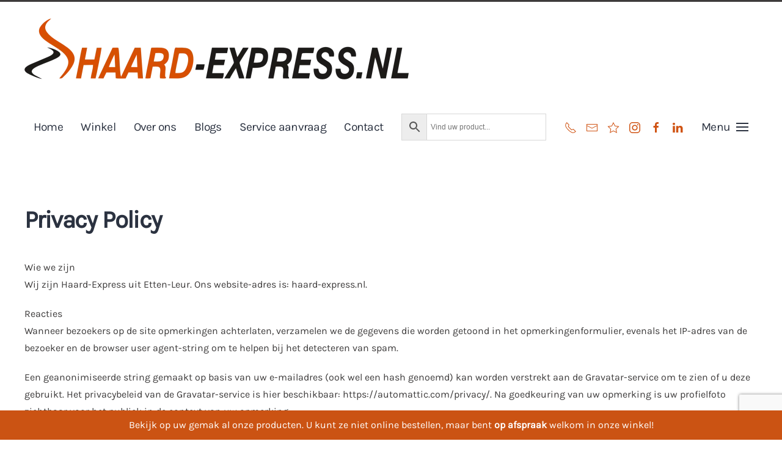

--- FILE ---
content_type: text/html; charset=UTF-8
request_url: https://haard-express.nl/privacy-policy/
body_size: 71772
content:
<!DOCTYPE html>
<html lang="nl-NL">
    <head>
        <meta charset="UTF-8">
        <meta name="viewport" content="width=device-width, initial-scale=1">
        <link rel="icon" href="/wp-content/uploads/2025/09/cropped-logo_haardxpress.png" sizes="any">
                <link rel="icon" href="/wp-content/uploads/2024/03/favicon.png" type="image/svg+xml">
                <link rel="apple-touch-icon" href="/wp-content/uploads/2025/09/logo_haardxpress.png">
                <meta name='robots' content='noindex, follow' />

<!-- Google Tag Manager for WordPress by gtm4wp.com -->
<script data-cfasync="false" data-pagespeed-no-defer>
	var gtm4wp_datalayer_name = "dataLayer";
	var dataLayer = dataLayer || [];
</script>
<!-- End Google Tag Manager for WordPress by gtm4wp.com -->
	<!-- This site is optimized with the Yoast SEO plugin v26.8 - https://yoast.com/product/yoast-seo-wordpress/ -->
	<title>Privacy Policy - Haard-Express</title>
	<meta property="og:locale" content="nl_NL" />
	<meta property="og:type" content="article" />
	<meta property="og:title" content="Privacy Policy - Haard-Express" />
	<meta property="og:description" content="Wie we zijnWij zijn Haard-Express uit Etten-Leur. Ons website-adres is: haard-express.nl. ReactiesWanneer bezoekers op de site opmerkingen achterlaten, verzamelen we de gegevens die worden getoond in het opmerkingenformulier, evenals het IP-adres van de bezoeker en de browser user agent-string om te helpen bij het detecteren van spam. Een geanonimiseerde string gemaakt op basis van uw [&hellip;]" />
	<meta property="og:url" content="https://haard-express.nl/privacy-policy/" />
	<meta property="og:site_name" content="Haard-Express" />
	<meta property="article:publisher" content="https://www.facebook.com/p/Haard-expressnl-100063624516369/" />
	<meta property="article:modified_time" content="2025-10-27T10:52:42+00:00" />
	<meta name="twitter:card" content="summary_large_image" />
	<meta name="twitter:label1" content="Geschatte leestijd" />
	<meta name="twitter:data1" content="3 minuten" />
	<script type="application/ld+json" class="yoast-schema-graph">{"@context":"https://schema.org","@graph":[{"@type":"WebPage","@id":"https://haard-express.nl/privacy-policy/","url":"https://haard-express.nl/privacy-policy/","name":"Privacy Policy - Haard-Express","isPartOf":{"@id":"https://haard-express.nl/#website"},"datePublished":"2023-06-20T11:45:30+00:00","dateModified":"2025-10-27T10:52:42+00:00","breadcrumb":{"@id":"https://haard-express.nl/privacy-policy/#breadcrumb"},"inLanguage":"nl-NL","potentialAction":[{"@type":"ReadAction","target":["https://haard-express.nl/privacy-policy/"]}]},{"@type":"BreadcrumbList","@id":"https://haard-express.nl/privacy-policy/#breadcrumb","itemListElement":[{"@type":"ListItem","position":1,"name":"Home","item":"https://haard-express.nl/"},{"@type":"ListItem","position":2,"name":"Privacy Policy"}]},{"@type":"WebSite","@id":"https://haard-express.nl/#website","url":"https://haard-express.nl/","name":"Haard-Express","description":"A merken tegen bodem prijzen.","publisher":{"@id":"https://haard-express.nl/#organization"},"potentialAction":[{"@type":"SearchAction","target":{"@type":"EntryPoint","urlTemplate":"https://haard-express.nl/?s={search_term_string}"},"query-input":{"@type":"PropertyValueSpecification","valueRequired":true,"valueName":"search_term_string"}}],"inLanguage":"nl-NL"},{"@type":"Organization","@id":"https://haard-express.nl/#organization","name":"Haard-Express","url":"https://haard-express.nl/","logo":{"@type":"ImageObject","inLanguage":"nl-NL","@id":"https://haard-express.nl/#/schema/logo/image/","url":"https://haard-express.nl/wp-content/uploads/2024/03/apple-touch-icon.png","contentUrl":"https://haard-express.nl/wp-content/uploads/2024/03/apple-touch-icon.png","width":180,"height":180,"caption":"Haard-Express"},"image":{"@id":"https://haard-express.nl/#/schema/logo/image/"},"sameAs":["https://www.facebook.com/p/Haard-expressnl-100063624516369/"]}]}</script>
	<!-- / Yoast SEO plugin. -->


<link rel="alternate" type="application/rss+xml" title="Haard-Express &raquo; feed" href="https://haard-express.nl/feed/" />
<link rel="alternate" type="application/rss+xml" title="Haard-Express &raquo; reacties feed" href="https://haard-express.nl/comments/feed/" />
<link rel="alternate" title="oEmbed (JSON)" type="application/json+oembed" href="https://haard-express.nl/wp-json/oembed/1.0/embed?url=https%3A%2F%2Fhaard-express.nl%2Fprivacy-policy%2F" />
<link rel="alternate" title="oEmbed (XML)" type="text/xml+oembed" href="https://haard-express.nl/wp-json/oembed/1.0/embed?url=https%3A%2F%2Fhaard-express.nl%2Fprivacy-policy%2F&#038;format=xml" />
<style id='wp-img-auto-sizes-contain-inline-css' type='text/css'>
img:is([sizes=auto i],[sizes^="auto," i]){contain-intrinsic-size:3000px 1500px}
/*# sourceURL=wp-img-auto-sizes-contain-inline-css */
</style>
<style id='wp-emoji-styles-inline-css' type='text/css'>

	img.wp-smiley, img.emoji {
		display: inline !important;
		border: none !important;
		box-shadow: none !important;
		height: 1em !important;
		width: 1em !important;
		margin: 0 0.07em !important;
		vertical-align: -0.1em !important;
		background: none !important;
		padding: 0 !important;
	}
/*# sourceURL=wp-emoji-styles-inline-css */
</style>
<style id='wp-block-library-inline-css' type='text/css'>
:root{--wp-block-synced-color:#7a00df;--wp-block-synced-color--rgb:122,0,223;--wp-bound-block-color:var(--wp-block-synced-color);--wp-editor-canvas-background:#ddd;--wp-admin-theme-color:#007cba;--wp-admin-theme-color--rgb:0,124,186;--wp-admin-theme-color-darker-10:#006ba1;--wp-admin-theme-color-darker-10--rgb:0,107,160.5;--wp-admin-theme-color-darker-20:#005a87;--wp-admin-theme-color-darker-20--rgb:0,90,135;--wp-admin-border-width-focus:2px}@media (min-resolution:192dpi){:root{--wp-admin-border-width-focus:1.5px}}.wp-element-button{cursor:pointer}:root .has-very-light-gray-background-color{background-color:#eee}:root .has-very-dark-gray-background-color{background-color:#313131}:root .has-very-light-gray-color{color:#eee}:root .has-very-dark-gray-color{color:#313131}:root .has-vivid-green-cyan-to-vivid-cyan-blue-gradient-background{background:linear-gradient(135deg,#00d084,#0693e3)}:root .has-purple-crush-gradient-background{background:linear-gradient(135deg,#34e2e4,#4721fb 50%,#ab1dfe)}:root .has-hazy-dawn-gradient-background{background:linear-gradient(135deg,#faaca8,#dad0ec)}:root .has-subdued-olive-gradient-background{background:linear-gradient(135deg,#fafae1,#67a671)}:root .has-atomic-cream-gradient-background{background:linear-gradient(135deg,#fdd79a,#004a59)}:root .has-nightshade-gradient-background{background:linear-gradient(135deg,#330968,#31cdcf)}:root .has-midnight-gradient-background{background:linear-gradient(135deg,#020381,#2874fc)}:root{--wp--preset--font-size--normal:16px;--wp--preset--font-size--huge:42px}.has-regular-font-size{font-size:1em}.has-larger-font-size{font-size:2.625em}.has-normal-font-size{font-size:var(--wp--preset--font-size--normal)}.has-huge-font-size{font-size:var(--wp--preset--font-size--huge)}.has-text-align-center{text-align:center}.has-text-align-left{text-align:left}.has-text-align-right{text-align:right}.has-fit-text{white-space:nowrap!important}#end-resizable-editor-section{display:none}.aligncenter{clear:both}.items-justified-left{justify-content:flex-start}.items-justified-center{justify-content:center}.items-justified-right{justify-content:flex-end}.items-justified-space-between{justify-content:space-between}.screen-reader-text{border:0;clip-path:inset(50%);height:1px;margin:-1px;overflow:hidden;padding:0;position:absolute;width:1px;word-wrap:normal!important}.screen-reader-text:focus{background-color:#ddd;clip-path:none;color:#444;display:block;font-size:1em;height:auto;left:5px;line-height:normal;padding:15px 23px 14px;text-decoration:none;top:5px;width:auto;z-index:100000}html :where(.has-border-color){border-style:solid}html :where([style*=border-top-color]){border-top-style:solid}html :where([style*=border-right-color]){border-right-style:solid}html :where([style*=border-bottom-color]){border-bottom-style:solid}html :where([style*=border-left-color]){border-left-style:solid}html :where([style*=border-width]){border-style:solid}html :where([style*=border-top-width]){border-top-style:solid}html :where([style*=border-right-width]){border-right-style:solid}html :where([style*=border-bottom-width]){border-bottom-style:solid}html :where([style*=border-left-width]){border-left-style:solid}html :where(img[class*=wp-image-]){height:auto;max-width:100%}:where(figure){margin:0 0 1em}html :where(.is-position-sticky){--wp-admin--admin-bar--position-offset:var(--wp-admin--admin-bar--height,0px)}@media screen and (max-width:600px){html :where(.is-position-sticky){--wp-admin--admin-bar--position-offset:0px}}

/*# sourceURL=wp-block-library-inline-css */
</style><link rel='stylesheet' id='wc-blocks-style-css' href='https://haard-express.nl/wp-content/plugins/woocommerce/assets/client/blocks/wc-blocks.css?ver=wc-10.4.3' type='text/css' media='all' />
<style id='global-styles-inline-css' type='text/css'>
:root{--wp--preset--aspect-ratio--square: 1;--wp--preset--aspect-ratio--4-3: 4/3;--wp--preset--aspect-ratio--3-4: 3/4;--wp--preset--aspect-ratio--3-2: 3/2;--wp--preset--aspect-ratio--2-3: 2/3;--wp--preset--aspect-ratio--16-9: 16/9;--wp--preset--aspect-ratio--9-16: 9/16;--wp--preset--color--black: #000000;--wp--preset--color--cyan-bluish-gray: #abb8c3;--wp--preset--color--white: #ffffff;--wp--preset--color--pale-pink: #f78da7;--wp--preset--color--vivid-red: #cf2e2e;--wp--preset--color--luminous-vivid-orange: #ff6900;--wp--preset--color--luminous-vivid-amber: #fcb900;--wp--preset--color--light-green-cyan: #7bdcb5;--wp--preset--color--vivid-green-cyan: #00d084;--wp--preset--color--pale-cyan-blue: #8ed1fc;--wp--preset--color--vivid-cyan-blue: #0693e3;--wp--preset--color--vivid-purple: #9b51e0;--wp--preset--gradient--vivid-cyan-blue-to-vivid-purple: linear-gradient(135deg,rgb(6,147,227) 0%,rgb(155,81,224) 100%);--wp--preset--gradient--light-green-cyan-to-vivid-green-cyan: linear-gradient(135deg,rgb(122,220,180) 0%,rgb(0,208,130) 100%);--wp--preset--gradient--luminous-vivid-amber-to-luminous-vivid-orange: linear-gradient(135deg,rgb(252,185,0) 0%,rgb(255,105,0) 100%);--wp--preset--gradient--luminous-vivid-orange-to-vivid-red: linear-gradient(135deg,rgb(255,105,0) 0%,rgb(207,46,46) 100%);--wp--preset--gradient--very-light-gray-to-cyan-bluish-gray: linear-gradient(135deg,rgb(238,238,238) 0%,rgb(169,184,195) 100%);--wp--preset--gradient--cool-to-warm-spectrum: linear-gradient(135deg,rgb(74,234,220) 0%,rgb(151,120,209) 20%,rgb(207,42,186) 40%,rgb(238,44,130) 60%,rgb(251,105,98) 80%,rgb(254,248,76) 100%);--wp--preset--gradient--blush-light-purple: linear-gradient(135deg,rgb(255,206,236) 0%,rgb(152,150,240) 100%);--wp--preset--gradient--blush-bordeaux: linear-gradient(135deg,rgb(254,205,165) 0%,rgb(254,45,45) 50%,rgb(107,0,62) 100%);--wp--preset--gradient--luminous-dusk: linear-gradient(135deg,rgb(255,203,112) 0%,rgb(199,81,192) 50%,rgb(65,88,208) 100%);--wp--preset--gradient--pale-ocean: linear-gradient(135deg,rgb(255,245,203) 0%,rgb(182,227,212) 50%,rgb(51,167,181) 100%);--wp--preset--gradient--electric-grass: linear-gradient(135deg,rgb(202,248,128) 0%,rgb(113,206,126) 100%);--wp--preset--gradient--midnight: linear-gradient(135deg,rgb(2,3,129) 0%,rgb(40,116,252) 100%);--wp--preset--font-size--small: 13px;--wp--preset--font-size--medium: 20px;--wp--preset--font-size--large: 36px;--wp--preset--font-size--x-large: 42px;--wp--preset--spacing--20: 0.44rem;--wp--preset--spacing--30: 0.67rem;--wp--preset--spacing--40: 1rem;--wp--preset--spacing--50: 1.5rem;--wp--preset--spacing--60: 2.25rem;--wp--preset--spacing--70: 3.38rem;--wp--preset--spacing--80: 5.06rem;--wp--preset--shadow--natural: 6px 6px 9px rgba(0, 0, 0, 0.2);--wp--preset--shadow--deep: 12px 12px 50px rgba(0, 0, 0, 0.4);--wp--preset--shadow--sharp: 6px 6px 0px rgba(0, 0, 0, 0.2);--wp--preset--shadow--outlined: 6px 6px 0px -3px rgb(255, 255, 255), 6px 6px rgb(0, 0, 0);--wp--preset--shadow--crisp: 6px 6px 0px rgb(0, 0, 0);}:where(.is-layout-flex){gap: 0.5em;}:where(.is-layout-grid){gap: 0.5em;}body .is-layout-flex{display: flex;}.is-layout-flex{flex-wrap: wrap;align-items: center;}.is-layout-flex > :is(*, div){margin: 0;}body .is-layout-grid{display: grid;}.is-layout-grid > :is(*, div){margin: 0;}:where(.wp-block-columns.is-layout-flex){gap: 2em;}:where(.wp-block-columns.is-layout-grid){gap: 2em;}:where(.wp-block-post-template.is-layout-flex){gap: 1.25em;}:where(.wp-block-post-template.is-layout-grid){gap: 1.25em;}.has-black-color{color: var(--wp--preset--color--black) !important;}.has-cyan-bluish-gray-color{color: var(--wp--preset--color--cyan-bluish-gray) !important;}.has-white-color{color: var(--wp--preset--color--white) !important;}.has-pale-pink-color{color: var(--wp--preset--color--pale-pink) !important;}.has-vivid-red-color{color: var(--wp--preset--color--vivid-red) !important;}.has-luminous-vivid-orange-color{color: var(--wp--preset--color--luminous-vivid-orange) !important;}.has-luminous-vivid-amber-color{color: var(--wp--preset--color--luminous-vivid-amber) !important;}.has-light-green-cyan-color{color: var(--wp--preset--color--light-green-cyan) !important;}.has-vivid-green-cyan-color{color: var(--wp--preset--color--vivid-green-cyan) !important;}.has-pale-cyan-blue-color{color: var(--wp--preset--color--pale-cyan-blue) !important;}.has-vivid-cyan-blue-color{color: var(--wp--preset--color--vivid-cyan-blue) !important;}.has-vivid-purple-color{color: var(--wp--preset--color--vivid-purple) !important;}.has-black-background-color{background-color: var(--wp--preset--color--black) !important;}.has-cyan-bluish-gray-background-color{background-color: var(--wp--preset--color--cyan-bluish-gray) !important;}.has-white-background-color{background-color: var(--wp--preset--color--white) !important;}.has-pale-pink-background-color{background-color: var(--wp--preset--color--pale-pink) !important;}.has-vivid-red-background-color{background-color: var(--wp--preset--color--vivid-red) !important;}.has-luminous-vivid-orange-background-color{background-color: var(--wp--preset--color--luminous-vivid-orange) !important;}.has-luminous-vivid-amber-background-color{background-color: var(--wp--preset--color--luminous-vivid-amber) !important;}.has-light-green-cyan-background-color{background-color: var(--wp--preset--color--light-green-cyan) !important;}.has-vivid-green-cyan-background-color{background-color: var(--wp--preset--color--vivid-green-cyan) !important;}.has-pale-cyan-blue-background-color{background-color: var(--wp--preset--color--pale-cyan-blue) !important;}.has-vivid-cyan-blue-background-color{background-color: var(--wp--preset--color--vivid-cyan-blue) !important;}.has-vivid-purple-background-color{background-color: var(--wp--preset--color--vivid-purple) !important;}.has-black-border-color{border-color: var(--wp--preset--color--black) !important;}.has-cyan-bluish-gray-border-color{border-color: var(--wp--preset--color--cyan-bluish-gray) !important;}.has-white-border-color{border-color: var(--wp--preset--color--white) !important;}.has-pale-pink-border-color{border-color: var(--wp--preset--color--pale-pink) !important;}.has-vivid-red-border-color{border-color: var(--wp--preset--color--vivid-red) !important;}.has-luminous-vivid-orange-border-color{border-color: var(--wp--preset--color--luminous-vivid-orange) !important;}.has-luminous-vivid-amber-border-color{border-color: var(--wp--preset--color--luminous-vivid-amber) !important;}.has-light-green-cyan-border-color{border-color: var(--wp--preset--color--light-green-cyan) !important;}.has-vivid-green-cyan-border-color{border-color: var(--wp--preset--color--vivid-green-cyan) !important;}.has-pale-cyan-blue-border-color{border-color: var(--wp--preset--color--pale-cyan-blue) !important;}.has-vivid-cyan-blue-border-color{border-color: var(--wp--preset--color--vivid-cyan-blue) !important;}.has-vivid-purple-border-color{border-color: var(--wp--preset--color--vivid-purple) !important;}.has-vivid-cyan-blue-to-vivid-purple-gradient-background{background: var(--wp--preset--gradient--vivid-cyan-blue-to-vivid-purple) !important;}.has-light-green-cyan-to-vivid-green-cyan-gradient-background{background: var(--wp--preset--gradient--light-green-cyan-to-vivid-green-cyan) !important;}.has-luminous-vivid-amber-to-luminous-vivid-orange-gradient-background{background: var(--wp--preset--gradient--luminous-vivid-amber-to-luminous-vivid-orange) !important;}.has-luminous-vivid-orange-to-vivid-red-gradient-background{background: var(--wp--preset--gradient--luminous-vivid-orange-to-vivid-red) !important;}.has-very-light-gray-to-cyan-bluish-gray-gradient-background{background: var(--wp--preset--gradient--very-light-gray-to-cyan-bluish-gray) !important;}.has-cool-to-warm-spectrum-gradient-background{background: var(--wp--preset--gradient--cool-to-warm-spectrum) !important;}.has-blush-light-purple-gradient-background{background: var(--wp--preset--gradient--blush-light-purple) !important;}.has-blush-bordeaux-gradient-background{background: var(--wp--preset--gradient--blush-bordeaux) !important;}.has-luminous-dusk-gradient-background{background: var(--wp--preset--gradient--luminous-dusk) !important;}.has-pale-ocean-gradient-background{background: var(--wp--preset--gradient--pale-ocean) !important;}.has-electric-grass-gradient-background{background: var(--wp--preset--gradient--electric-grass) !important;}.has-midnight-gradient-background{background: var(--wp--preset--gradient--midnight) !important;}.has-small-font-size{font-size: var(--wp--preset--font-size--small) !important;}.has-medium-font-size{font-size: var(--wp--preset--font-size--medium) !important;}.has-large-font-size{font-size: var(--wp--preset--font-size--large) !important;}.has-x-large-font-size{font-size: var(--wp--preset--font-size--x-large) !important;}
/*# sourceURL=global-styles-inline-css */
</style>

<style id='classic-theme-styles-inline-css' type='text/css'>
/*! This file is auto-generated */
.wp-block-button__link{color:#fff;background-color:#32373c;border-radius:9999px;box-shadow:none;text-decoration:none;padding:calc(.667em + 2px) calc(1.333em + 2px);font-size:1.125em}.wp-block-file__button{background:#32373c;color:#fff;text-decoration:none}
/*# sourceURL=/wp-includes/css/classic-themes.min.css */
</style>
<link rel='stylesheet' id='acoplw-style-css' href='https://haard-express.nl/wp-content/plugins/aco-product-labels-for-woocommerce/includes/../assets/css/frontend.css?ver=1.5.12' type='text/css' media='all' />
<link rel='stylesheet' id='contact-form-7-css' href='https://haard-express.nl/wp-content/plugins/contact-form-7/includes/css/styles.css?ver=6.1.4' type='text/css' media='all' />
<style id='woocommerce-inline-inline-css' type='text/css'>
.woocommerce form .form-row .required { visibility: visible; }
/*# sourceURL=woocommerce-inline-inline-css */
</style>
<link rel='stylesheet' id='aws-style-css' href='https://haard-express.nl/wp-content/plugins/advanced-woo-search/assets/css/common.min.css?ver=3.52' type='text/css' media='all' />
<link rel='stylesheet' id='bulletinwp-frontend-styles-css' href='https://haard-express.nl/wp-content/plugins/bulletinwp-pro/frontend/build/pro.css?ver=3.13.5' type='text/css' media='all' />
<link rel='stylesheet' id='easy-popups-swiper-styles-css' href='https://haard-express.nl/wp-content/plugins/easy-popups-pro/lib/pro/swiper/swiper-bundle.min.css?ver=5.4.0' type='text/css' media='all' />
<link rel='stylesheet' id='easy-popups-frontend-styles-css' href='https://haard-express.nl/wp-content/plugins/easy-popups-pro/frontend/build/pro.css?ver=1.5.2' type='text/css' media='all' />
<link rel='stylesheet' id='grw-public-main-css-css' href='https://haard-express.nl/wp-content/plugins/widget-google-reviews/assets/css/public-main.css?ver=6.9.3' type='text/css' media='all' />
<link rel='stylesheet' id='parent-style-css' href='https://haard-express.nl/wp-content/themes/yootheme/style.css?ver=6.9' type='text/css' media='all' />
<link rel='stylesheet' id='wp-block-paragraph-css' href='https://haard-express.nl/wp-includes/blocks/paragraph/style.min.css?ver=6.9' type='text/css' media='all' />
<link href="https://haard-express.nl/wp-content/themes/yootheme/css/theme.1.css?ver=1758017623" rel="stylesheet">
<script type="text/javascript" src="https://haard-express.nl/wp-includes/js/jquery/jquery.min.js?ver=3.7.1" id="jquery-core-js"></script>
<script type="text/javascript" src="https://haard-express.nl/wp-includes/js/jquery/jquery-migrate.min.js?ver=3.4.1" id="jquery-migrate-js"></script>
<script type="text/javascript" id="acoplw-script-js-extra">
/* <![CDATA[ */
var acoplw_frontend_object = {"classname":"","enablejquery":"1"};
//# sourceURL=acoplw-script-js-extra
/* ]]> */
</script>
<script type="text/javascript" src="https://haard-express.nl/wp-content/plugins/aco-product-labels-for-woocommerce/includes/../assets/js/frontend.js?ver=1.5.12" id="acoplw-script-js"></script>
<script type="text/javascript" src="https://haard-express.nl/wp-content/plugins/woocommerce/assets/js/jquery-blockui/jquery.blockUI.min.js?ver=2.7.0-wc.10.4.3" id="wc-jquery-blockui-js" defer="defer" data-wp-strategy="defer"></script>
<script type="text/javascript" id="wc-add-to-cart-js-extra">
/* <![CDATA[ */
var wc_add_to_cart_params = {"ajax_url":"/wp-admin/admin-ajax.php","wc_ajax_url":"/?wc-ajax=%%endpoint%%","i18n_view_cart":"Bekijk winkelwagen","cart_url":"https://haard-express.nl/cart/","is_cart":"","cart_redirect_after_add":"no"};
//# sourceURL=wc-add-to-cart-js-extra
/* ]]> */
</script>
<script type="text/javascript" src="https://haard-express.nl/wp-content/plugins/woocommerce/assets/js/frontend/add-to-cart.min.js?ver=10.4.3" id="wc-add-to-cart-js" defer="defer" data-wp-strategy="defer"></script>
<script type="text/javascript" src="https://haard-express.nl/wp-content/plugins/woocommerce/assets/js/js-cookie/js.cookie.min.js?ver=2.1.4-wc.10.4.3" id="wc-js-cookie-js" defer="defer" data-wp-strategy="defer"></script>
<script type="text/javascript" id="woocommerce-js-extra">
/* <![CDATA[ */
var woocommerce_params = {"ajax_url":"/wp-admin/admin-ajax.php","wc_ajax_url":"/?wc-ajax=%%endpoint%%","i18n_password_show":"Wachtwoord weergeven","i18n_password_hide":"Wachtwoord verbergen"};
//# sourceURL=woocommerce-js-extra
/* ]]> */
</script>
<script type="text/javascript" src="https://haard-express.nl/wp-content/plugins/woocommerce/assets/js/frontend/woocommerce.min.js?ver=10.4.3" id="woocommerce-js" defer="defer" data-wp-strategy="defer"></script>
<script type="text/javascript" defer="defer" src="https://haard-express.nl/wp-content/plugins/widget-google-reviews/assets/js/public-main.js?ver=6.9.3" id="grw-public-main-js-js"></script>
<link rel="https://api.w.org/" href="https://haard-express.nl/wp-json/" /><link rel="alternate" title="JSON" type="application/json" href="https://haard-express.nl/wp-json/wp/v2/pages/17784" /><link rel="EditURI" type="application/rsd+xml" title="RSD" href="https://haard-express.nl/xmlrpc.php?rsd" />
<link rel='shortlink' href='https://haard-express.nl/?p=17784' />
<meta name="generator" content="MYOB">
<!-- Google Tag Manager for WordPress by gtm4wp.com -->
<!-- GTM Container placement set to automatic -->
<script data-cfasync="false" data-pagespeed-no-defer>
	var dataLayer_content = {"pagePostType":"page","pagePostType2":"single-page","pagePostAuthor":"Maurice Molenaar"};
	dataLayer.push( dataLayer_content );
</script>
<script data-cfasync="false" data-pagespeed-no-defer>
(function(w,d,s,l,i){w[l]=w[l]||[];w[l].push({'gtm.start':
new Date().getTime(),event:'gtm.js'});var f=d.getElementsByTagName(s)[0],
j=d.createElement(s),dl=l!='dataLayer'?'&l='+l:'';j.async=true;j.src=
'//www.googletagmanager.com/gtm.js?id='+i+dl;f.parentNode.insertBefore(j,f);
})(window,document,'script','dataLayer','GTM-5CK3RR6V');
</script>
<!-- End Google Tag Manager for WordPress by gtm4wp.com -->	<noscript><style>.woocommerce-product-gallery{ opacity: 1 !important; }</style></noscript>
	<script src="https://haard-express.nl/wp-content/themes/yootheme/packages/theme-cookie/app/cookie.min.js?ver=4.3.5" defer></script>
<script src="https://haard-express.nl/wp-content/themes/yootheme/vendor/assets/uikit/dist/js/uikit.min.js?ver=4.3.5"></script>
<script src="https://haard-express.nl/wp-content/themes/yootheme/vendor/assets/uikit/dist/js/uikit-icons-kitchen-daily.min.js?ver=4.3.5"></script>
<script src="https://haard-express.nl/wp-content/themes/yootheme/js/theme.js?ver=4.3.5"></script>
<script>window.yootheme ||= {}; var $theme = yootheme.theme = {"i18n":{"close":{"label":"Close"},"totop":{"label":"Back to top"},"marker":{"label":"Open"},"navbarToggleIcon":{"label":"Open menu"},"paginationPrevious":{"label":"Previous page"},"paginationNext":{"label":"Next page"},"searchIcon":{"toggle":"Open Search","submit":"Submit Search"},"slider":{"next":"Next slide","previous":"Previous slide","slideX":"Slide %s","slideLabel":"%s of %s"},"slideshow":{"next":"Next slide","previous":"Previous slide","slideX":"Slide %s","slideLabel":"%s of %s"},"lightboxPanel":{"next":"Next slide","previous":"Previous slide","slideLabel":"%s of %s","close":"Close"}},"cookie":{"mode":"consent","template":"<div class=\"tm-cookie-banner uk-section uk-section-xsmall uk-section-muted uk-position-bottom uk-position-fixed\">\n        <div class=\"uk-container uk-container-expand uk-text-center\">\n\n            <p>Wij gebruiken functionele cookies voor een goede werking van de site. Daarnaast plaatsen wij cookies om het gebruik van onze website te analyseren en te verbeteren, zoals beschreven in ons <a href=\"https:\/\/haard-express.nl\/privacy-policy\/\">Privacybeleid<\/a>. Geef je hiervoor toestemming?<\/p>\n                            <button type=\"button\" class=\"js-accept uk-button uk-button-primary uk-margin-small-left\" data-uk-toggle=\"target: !.uk-section; animation: true\">Accepteren<\/button>\n            \n                        <button type=\"button\" class=\"js-reject uk-button uk-button-text uk-margin-small-left\" data-uk-toggle=\"target: !.uk-section; animation: true\">Alleen functioneel<\/button>\n            \n        <\/div>\n    <\/div>","position":"bottom"}};</script>
<!-- TrustBox script -->
<script type="text/javascript" src="//widget.trustpilot.com/bootstrap/v5/tp.widget.bootstrap.min.js" async></script>
<!-- End TrustBox script --><link rel="icon" href="/wp-content/uploads/2025/09/cropped-logo_haardxpress.png" sizes="any">
<link rel="icon" href="/wp-content/uploads/2024/03/favicon.png" type="image/svg+xml">
<link rel="apple-touch-icon" href="/wp-content/uploads/2025/09/logo_haardxpress.png">
		<style type="text/css" id="wp-custom-css">
			.price del, .product_list_widget del, .woocommerce-grouped-product-list-item__price del {
    color: #DB4D00;
}		</style>
		    </head>
    <body class="privacy-policy wp-singular page-template-default page page-id-17784 wp-theme-yootheme wp-child-theme-yootheme-child  theme-yootheme woocommerce-no-js">

        
<!-- GTM Container placement set to automatic -->
<!-- Google Tag Manager (noscript) -->
				<noscript><iframe src="https://www.googletagmanager.com/ns.html?id=GTM-5CK3RR6V" height="0" width="0" style="display:none;visibility:hidden" aria-hidden="true"></iframe></noscript>
<!-- End Google Tag Manager (noscript) -->
        <div class="uk-hidden-visually uk-notification uk-notification-top-left uk-width-auto">
            <div class="uk-notification-message">
                <a href="#tm-main">Skip to main content</a>
            </div>
        </div>

        
        
        <div class="tm-page">

                        


<header class="tm-header-mobile uk-hidden@s">


        <div uk-sticky cls-active="uk-navbar-sticky" sel-target=".uk-navbar-container" cls-inactive="uk-navbar-transparent" animation="uk-animation-slide-top">
    
        <div class="uk-navbar-container">

            <div class="uk-container uk-container-expand">
                <nav class="uk-navbar" uk-navbar="{&quot;align&quot;:&quot;left&quot;,&quot;container&quot;:&quot;.tm-header-mobile &gt; [uk-sticky]&quot;,&quot;boundary&quot;:&quot;.tm-header-mobile .uk-navbar-container&quot;}">

                                        <div class="uk-navbar-left">

                                                    <a href="https://haard-express.nl/" aria-label="Terug naar de homepage" class="uk-logo uk-navbar-item">
    <img alt="Haard-Express.nl" loading="eager" src="/wp-content/themes/yootheme/cache/65/logo-haard-express-tekst-651fdae6.webp" srcset="/wp-content/themes/yootheme/cache/65/logo-haard-express-tekst-651fdae6.webp 629w, /wp-content/themes/yootheme/cache/73/logo-haard-express-tekst-73f9c020.webp 768w, /wp-content/themes/yootheme/cache/4d/logo-haard-express-tekst-4d72b955.webp 1024w, /wp-content/themes/yootheme/cache/19/logo-haard-express-tekst-19859090.webp 1258w" sizes="(min-width: 629px) 629px" width="629" height="100"></a>                        
                                                                            
                    </div>
                    
                    
                                        <div class="uk-navbar-right">

                        
                        <a uk-toggle href="#tm-dialog-mobile" class="uk-navbar-toggle uk-navbar-toggle-animate">

        
        <div uk-navbar-toggle-icon></div>

        
    </a>
                    </div>
                    
                </nav>
            </div>

        </div>

        </div>
    



    
    
        <div id="tm-dialog-mobile" class="uk-dropbar uk-dropbar-top" uk-drop="{&quot;clsDrop&quot;:&quot;uk-dropbar&quot;,&quot;flip&quot;:&quot;false&quot;,&quot;container&quot;:&quot;.tm-header-mobile &gt; [uk-sticky]&quot;,&quot;target-y&quot;:&quot;.tm-header-mobile .uk-navbar-container&quot;,&quot;mode&quot;:&quot;click&quot;,&quot;target-x&quot;:&quot;.tm-header-mobile .uk-navbar-container&quot;,&quot;stretch&quot;:true,&quot;pos&quot;:&quot;bottom-left&quot;,&quot;bgScroll&quot;:&quot;false&quot;,&quot;animation&quot;:&quot;reveal-top&quot;,&quot;animateOut&quot;:true,&quot;duration&quot;:300,&quot;toggle&quot;:&quot;false&quot;}">

        <div class="tm-height-min-1-1 uk-flex uk-flex-column">

            
                        <div class="uk-margin-auto-bottom">
                
<div class="uk-panel widget widget_search" id="search-3">

    
    <div class="aws-container" data-url="/?wc-ajax=aws_action" data-siteurl="https://haard-express.nl" data-lang="" data-show-loader="true" data-show-more="false" data-show-page="true" data-ajax-search="true" data-show-clear="true" data-mobile-screen="false" data-use-analytics="true" data-min-chars="1" data-buttons-order="3" data-timeout="300" data-is-mobile="false" data-page-id="17784" data-tax="" ><form class="aws-search-form" action="https://haard-express.nl/" method="get" role="search" ><div class="aws-wrapper"><label class="aws-search-label" for="697086656deeb">Vind uw product...</label><input type="search" name="s" id="697086656deeb" value="" class="aws-search-field" placeholder="Vind uw product..." autocomplete="off" /><input type="hidden" name="post_type" value="product"><input type="hidden" name="type_aws" value="true"><div class="aws-search-clear"><span>×</span></div><div class="aws-loader"></div></div><div class="aws-search-btn aws-form-btn"><span class="aws-search-btn_icon"><svg focusable="false" xmlns="http://www.w3.org/2000/svg" viewBox="0 0 24 24" width="24px"><path d="M15.5 14h-.79l-.28-.27C15.41 12.59 16 11.11 16 9.5 16 5.91 13.09 3 9.5 3S3 5.91 3 9.5 5.91 16 9.5 16c1.61 0 3.09-.59 4.23-1.57l.27.28v.79l5 4.99L20.49 19l-4.99-5zm-6 0C7.01 14 5 11.99 5 9.5S7.01 5 9.5 5 14 7.01 14 9.5 11.99 14 9.5 14z"></path></svg></span></div></form></div>
</div>
            </div>
            
                        <div class="uk-grid-margin">
                
<div class="uk-grid uk-child-width-1-1" uk-grid>    <div>
<div class="uk-panel widget widget_nav_menu" id="nav_menu-5">

    
    
<ul class="uk-nav uk-nav-default">
    
	<li class="menu-item menu-item-type-post_type menu-item-object-page menu-item-home"><a href="https://haard-express.nl/"> Home</a></li>
	<li class="menu-item menu-item-type-post_type menu-item-object-page menu-item-has-children uk-parent"><a href="https://haard-express.nl/winkel/"> Winkel</a>
	<ul class="uk-nav-sub">

		<li class="menu-item menu-item-type-post_type menu-item-object-page"><a href="https://haard-express.nl/aanbiedingen/"> Aanbiedingen</a></li></ul></li>
	<li class="menu-item menu-item-type-post_type menu-item-object-page"><a href="https://haard-express.nl/over-ons/"> Over ons</a></li>
	<li class="menu-item menu-item-type-post_type menu-item-object-page"><a href="https://haard-express.nl/blogs/"> Blogs</a></li>
	<li class="menu-item menu-item-type-post_type menu-item-object-page"><a href="https://haard-express.nl/service-aanvraag/"> Service aanvraag</a></li>
	<li class="menu-item menu-item-type-post_type menu-item-object-page"><a href="https://haard-express.nl/contact/"> Contact</a></li></ul>

</div>
</div>    <div>
<div class="uk-panel">

    
    <ul class="uk-flex-inline uk-flex-middle uk-flex-nowrap uk-grid-small" uk-grid>                    <li><a href="https://www.linkedin.com/company/108562888" class="uk-preserve-width uk-icon-button" rel="noreferrer" target="_blank"><span uk-icon="icon: linkedin; width: 15; height: 15;"></span></a></li>
                    <li><a href="https://www.instagram.com/haardexpress.nl/" class="uk-preserve-width uk-icon-button" rel="noreferrer" target="_blank"><span uk-icon="icon: instagram; width: 15; height: 15;"></span></a></li>
                    <li><a href="https://www.facebook.com/p/Haard-expressnl-100063624516369/" class="uk-preserve-width uk-icon-button" rel="noreferrer" target="_blank"><span uk-icon="icon: facebook; width: 15; height: 15;"></span></a></li>
            </ul>
</div>
</div></div>            </div>
            
        </div>

    </div>
    

</header>




<header class="tm-header uk-visible@s">

<div class="tm-toolbar uk-visible@s">
    <div class="uk-container uk-flex uk-flex-middle">

        
                <div class="uk-margin-auto-left">
            <div class="uk-grid-medium uk-child-width-auto uk-flex-middle" uk-grid="margin: uk-margin-small-top">
                            </div>
        </div>
        
    </div>
</div>




        <div class="tm-headerbar tm-headerbar-top">
        <div class="uk-container uk-container-expand uk-flex uk-flex-middle">

                        <a href="https://haard-express.nl/" aria-label="Terug naar de homepage" class="uk-logo">
    <img alt="Haard-Express.nl" loading="eager" src="/wp-content/themes/yootheme/cache/65/logo-haard-express-tekst-651fdae6.webp" srcset="/wp-content/themes/yootheme/cache/65/logo-haard-express-tekst-651fdae6.webp 629w, /wp-content/themes/yootheme/cache/73/logo-haard-express-tekst-73f9c020.webp 768w, /wp-content/themes/yootheme/cache/4d/logo-haard-express-tekst-4d72b955.webp 1024w, /wp-content/themes/yootheme/cache/19/logo-haard-express-tekst-19859090.webp 1258w" sizes="(min-width: 629px) 629px" width="629" height="100"></a>            
            
        </div>
    </div>
    
    
                <div uk-sticky media="@s" cls-active="uk-navbar-sticky" sel-target=".uk-navbar-container" cls-inactive="uk-navbar-transparent" animation="uk-animation-slide-top">
        
            <div class="uk-navbar-container">

                <div class="uk-container uk-container-expand uk-flex uk-flex-middle">
                    <nav class="uk-navbar uk-navbar-justify uk-flex-auto" uk-navbar="{&quot;align&quot;:&quot;left&quot;,&quot;container&quot;:&quot;.tm-header &gt; [uk-sticky]&quot;,&quot;boundary&quot;:&quot;.tm-header .uk-navbar-container&quot;}">

                                                <div class="uk-navbar-left">
                            
<ul class="uk-navbar-nav">
    
	<li class="menu-item menu-item-type-post_type menu-item-object-page menu-item-home"><a href="https://haard-express.nl/"> Home</a></li>
	<li class="menu-item menu-item-type-post_type menu-item-object-page menu-item-has-children uk-parent"><a href="https://haard-express.nl/winkel/"> Winkel</a>
	<div class="uk-navbar-dropdown"><div><ul class="uk-nav uk-navbar-dropdown-nav">

		<li class="menu-item menu-item-type-post_type menu-item-object-page"><a href="https://haard-express.nl/aanbiedingen/"> Aanbiedingen</a></li></ul></div></div></li>
	<li class="menu-item menu-item-type-post_type menu-item-object-page"><a href="https://haard-express.nl/over-ons/"> Over ons</a></li>
	<li class="menu-item menu-item-type-post_type menu-item-object-page"><a href="https://haard-express.nl/blogs/"> Blogs</a></li>
	<li class="menu-item menu-item-type-post_type menu-item-object-page"><a href="https://haard-express.nl/service-aanvraag/"> Service aanvraag</a></li>
	<li class="menu-item menu-item-type-post_type menu-item-object-page"><a href="https://haard-express.nl/contact/"> Contact</a></li></ul>

<div class="uk-navbar-item widget widget_search" id="search-7">

    
    <div class="aws-container" data-url="/?wc-ajax=aws_action" data-siteurl="https://haard-express.nl" data-lang="" data-show-loader="true" data-show-more="false" data-show-page="true" data-ajax-search="true" data-show-clear="true" data-mobile-screen="false" data-use-analytics="true" data-min-chars="1" data-buttons-order="3" data-timeout="300" data-is-mobile="false" data-page-id="17784" data-tax="" ><form class="aws-search-form" action="https://haard-express.nl/" method="get" role="search" ><div class="aws-wrapper"><label class="aws-search-label" for="697086656e834">Vind uw product...</label><input type="search" name="s" id="697086656e834" value="" class="aws-search-field" placeholder="Vind uw product..." autocomplete="off" /><input type="hidden" name="post_type" value="product"><input type="hidden" name="type_aws" value="true"><div class="aws-search-clear"><span>×</span></div><div class="aws-loader"></div></div><div class="aws-search-btn aws-form-btn"><span class="aws-search-btn_icon"><svg focusable="false" xmlns="http://www.w3.org/2000/svg" viewBox="0 0 24 24" width="24px"><path d="M15.5 14h-.79l-.28-.27C15.41 12.59 16 11.11 16 9.5 16 5.91 13.09 3 9.5 3S3 5.91 3 9.5 5.91 16 9.5 16c1.61 0 3.09-.59 4.23-1.57l.27.28v.79l5 4.99L20.49 19l-4.99-5zm-6 0C7.01 14 5 11.99 5 9.5S7.01 5 9.5 5 14 7.01 14 9.5 11.99 14 9.5 14z"></path></svg></span></div></form></div>
</div>

<div class="uk-navbar-item">

    
    <ul class="uk-flex-inline uk-flex-middle uk-flex-nowrap uk-grid-small" uk-grid>                    <li><a href="tel:+31613263168" class="uk-preserve-width uk-icon-link" rel="noreferrer" target="_blank"><span uk-icon="icon: receiver;"></span></a></li>
                    <li><a href="mailto:info@haard-express.nl" class="uk-preserve-width uk-icon-link" rel="noreferrer" target="_blank"><span uk-icon="icon: mail;"></span></a></li>
                    <li><a href="https://nl.trustpilot.com/evaluate/haard-express.nl" class="uk-preserve-width uk-icon-link" rel="noreferrer" target="_blank"><span uk-icon="icon: star;"></span></a></li>
                    <li><a href="https://www.instagram.com/haardexpress.nl/" class="uk-preserve-width uk-icon-link" rel="noreferrer" target="_blank"><span uk-icon="icon: instagram;"></span></a></li>
                    <li><a href="https://www.facebook.com/p/Haard-expressnl-100063624516369/" class="uk-preserve-width uk-icon-link" rel="noreferrer" target="_blank"><span uk-icon="icon: facebook;"></span></a></li>
                    <li><a href="https://www.linkedin.com/company/108562888" class="uk-preserve-width uk-icon-link" rel="noreferrer" target="_blank"><span uk-icon="icon: linkedin;"></span></a></li>
            </ul>
</div>
<a uk-toggle href="#tm-dialog" class="uk-navbar-toggle">

                <span class="uk-margin-small-right uk-text-middle">Menu</span>
        
        <div uk-navbar-toggle-icon></div>

        
    </a>                        </div>
                        
                        
                    </nav>
                </div>

            </div>

                </div>
        
    



        <div id="tm-dialog" uk-offcanvas="container: true" mode="slide" flip>
        <div class="uk-offcanvas-bar uk-flex uk-flex-column">

            <button class="uk-offcanvas-close uk-close-large" type="button" uk-close uk-toggle="cls: uk-close-large; mode: media; media: @s"></button>

                        <div class="uk-margin-auto-bottom tm-height-expand">
                
<div class="uk-panel widget widget_nav_menu" id="nav_menu-13">

    
    
<ul class="uk-nav uk-nav-default">
    
	<li class="menu-item menu-item-type-post_type menu-item-object-page menu-item-home"><a href="https://haard-express.nl/"> Home</a></li>
	<li class="menu-item menu-item-type-post_type menu-item-object-page menu-item-has-children uk-parent"><a href="https://haard-express.nl/winkel/"> Winkel</a>
	<ul class="uk-nav-sub">

		<li class="menu-item menu-item-type-post_type menu-item-object-page"><a href="https://haard-express.nl/aanbiedingen/"> Aanbiedingen</a></li></ul></li>
	<li class="menu-item menu-item-type-post_type menu-item-object-page"><a href="https://haard-express.nl/over-ons/"> Over ons</a></li>
	<li class="menu-item menu-item-type-post_type menu-item-object-page"><a href="https://haard-express.nl/blogs/"> Blogs</a></li>
	<li class="menu-item menu-item-type-post_type menu-item-object-page"><a href="https://haard-express.nl/service-aanvraag/"> Service aanvraag</a></li>
	<li class="menu-item menu-item-type-post_type menu-item-object-page"><a href="https://haard-express.nl/contact/"> Contact</a></li></ul>

</div>
            </div>
            
            
        </div>
    </div>
    
    
    


</header>

            
            
            <main id="tm-main"  class="tm-main uk-section uk-section-default" uk-height-viewport="expand: true">

                                <div class="uk-container">

                    
                            
                
<article id="post-17784" class="uk-article post-17784 page type-page status-publish hentry" typeof="Article" vocab="https://schema.org/">

    <meta property="name" content="Privacy Policy">
    <meta property="author" typeof="Person" content="Maurice Molenaar">
    <meta property="dateModified" content="2025-10-27T12:52:42+02:00">
    <meta class="uk-margin-remove-adjacent" property="datePublished" content="2023-06-20T11:45:30+02:00">

    
    <h1 class="uk-article-title">Privacy Policy</h1>
    <div class="uk-margin-medium" property="text">

        
        
<p>Wie we zijn<br>Wij zijn Haard-Express uit Etten-Leur. Ons website-adres is: haard-express.nl.</p>



<p>Reacties<br>Wanneer bezoekers op de site opmerkingen achterlaten, verzamelen we de gegevens die worden getoond in het opmerkingenformulier, evenals het IP-adres van de bezoeker en de browser user agent-string om te helpen bij het detecteren van spam.</p>



<p>Een geanonimiseerde string gemaakt op basis van uw e-mailadres (ook wel een hash genoemd) kan worden verstrekt aan de Gravatar-service om te zien of u deze gebruikt. Het privacybeleid van de Gravatar-service is hier beschikbaar: https://automattic.com/privacy/. Na goedkeuring van uw opmerking is uw profielfoto zichtbaar voor het publiek in de context van uw opmerking.</p>



<p>Media<br>Als u afbeeldingen uploadt naar de website, moet u afbeeldingen met ingesloten locatiegegevens (EXIF GPS) vermijden. Bezoekers van de website kunnen locatiegegevens uit afbeeldingen op de website downloaden en extraheren.</p>



<p>Cookies<br>Als u een opmerking achterlaat op onze site, kunt u ervoor kiezen om uw naam, e-mailadres en website in cookies op te slaan. Deze zijn voor uw gemak, zodat u uw gegevens niet opnieuw hoeft in te vullen wanneer u een andere opmerking achterlaat. Deze cookies blijven één jaar bewaard.</p>



<p>Als u onze aanmeldingspagina bezoekt, stellen we een tijdelijke cookie in om te bepalen of uw browser cookies accepteert. Deze cookie bevat geen persoonlijke gegevens en wordt verwijderd wanneer u uw browser sluit.</p>



<p>Wanneer u zich aanmeldt, stellen we ook meerdere cookies in om uw aanmeldingsgegevens en uw schermweergavekeuzes op te slaan. Aanmeldingscookies zijn twee dagen geldig en cookies voor schermopties blijven één jaar geldig. Als u &#8220;Onthoud mij&#8221; selecteert, blijft uw aanmelding twee weken geldig. Als u zich afmeldt bij uw account, worden de aanmeldingscookies verwijderd.</p>



<p>Als u een artikel bewerkt of publiceert, wordt er een aanvullende cookie in uw browser opgeslagen. Deze cookie bevat geen persoonlijke gegevens en geeft alleen de post-ID weer van het artikel dat u zojuist hebt bewerkt. Het verloopt na 1 dag.</p>



<p>Ingesloten inhoud van andere websites<br>Artikelen op deze site kunnen ingesloten inhoud bevatten (bijv. video&#8217;s, afbeeldingen, artikelen, etc.). Ingesloten inhoud van andere websites gedraagt zich op dezelfde manier als wanneer de bezoeker de andere website heeft bezocht.</p>



<p>Deze websites kunnen gegevens over u verzamelen, cookies gebruiken, aanvullende externe tracking insluiten en uw interactie met die ingesloten inhoud controleren, inclusief het volgen van uw interactie met de ingesloten inhoud als u een account hebt en bent aangemeld bij die website.</p>



<p>Met wie we uw gegevens delen<br>Als u een wachtwoordreset aanvraagt, wordt uw IP-adres opgenomen in de reset-e-mail.</p>



<p>Hoe lang we uw gegevens bewaren<br>Als u een opmerking achterlaat, worden de opmerking en de bijbehorende metadata voor onbepaalde tijd bewaard. Dit is zodat we eventuele vervolgopmerkingen automatisch kunnen herkennen en goedkeuren in plaats van ze in een moderatie wachtrij te houden.</p>



<p>Voor gebruikers die zich op onze website registreren (indien van toepassing), slaan we ook de persoonlijke informatie op die ze verstrekken in hun gebruikersprofiel. Alle gebruikers kunnen hun persoonlijke informatie op elk moment bekijken, bewerken of verwijderen (behalve dat ze hun gebruikersnaam niet kunnen wijzigen). Websitebeheerders kunnen die informatie ook zien en bewerken.</p>



<p>Welke rechten u heeft met betrekking tot uw gegevens<br>Als u een account hebt op deze site of opmerkingen hebt achtergelaten, kunt u verzoeken om een geëxporteerd bestand te ontvangen van de persoonlijke gegevens die we over u bewaren, inclusief alle gegevens die u ons hebt verstrekt. U kunt ook verzoeken dat we alle persoonlijke gegevens die we over u bewaren, wissen. Dit omvat geen gegevens die we verplicht zijn te bewaren voor administratieve, juridische of beveiligingsdoeleinden.</p>



<p>Waar uw gegevens naartoe worden gestuurd<br>Opmerkingen van bezoekers kunnen worden gecontroleerd via een geautomatiseerde spamdetectieservice.</p>

        
    </div>

</article>
        
                        
                </div>
                
            </main>

            
                        <footer>
                <!-- Builder #footer -->
<div class="uk-section-secondary uk-section">
    
        
        
        
            
                                <div class="uk-container">                
                    <div class="uk-grid tm-grid-expand uk-grid-margin" uk-grid>
<div class="uk-width-1-2@m">
    
        
            
            
            
                
                    
<h1 class="uk-h3 uk-text-secondary">        Locatie    </h1>
<div class="uk-position-relative uk-position-z-index uk-dark uk-margin" style="height: 300px;" uk-map>    <script type="application/json">{"markers":[{"lat":51.5641913,"lng":4.6257249,"title":"Locatie van Haard-Express.nl"}],"type":"roadmap","zoom":"13","controls":false,"poi":false,"zooming":false,"dragging":false,"min_zoom":0,"max_zoom":18,"center":{"lat":51.5641913,"lng":4.6257249},"lazyload":true,"library":"leaflet","baseUrl":"\/wp-content\/themes\/yootheme\/vendor\/assets\/leaflet\/leaflet\/dist"}</script>                    <template>
            
<div class="el-item uk-text-default uk-font-default uk-margin-remove-first-child">
    
    

<h3 class="el-title uk-margin-top uk-margin-remove-bottom">        Locatie van Haard-Express.nl    </h3>
<div class="el-meta uk-text-meta uk-margin-top">Bekijk hier de locatie van Haard-Express.nl!</div>



</div>        </template>
            </div>
<div class="uk-margin uk-text-center">
    
    
        
        
<a class="el-content uk-width-1-1 uk-button uk-button-primary uk-button-small uk-flex-inline uk-flex-center uk-flex-middle" href="https://maps.app.goo.gl/2ZRXxTjfVQvyHd6b7">
        <span class="uk-margin-small-right" uk-icon="location"></span>    
        Route naar Haard-Express.nl in Etten-Leur.    
    
</a>

        
    
    
</div>

                
            
        
    
</div>
<div class="uk-width-1-2@m">
    
        
            
            
            
                
                    
<h1 class="uk-h3 uk-text-secondary">        Openingstijden    </h1>
<ul class="uk-list uk-list-secondary">        <li class="el-item">

    <div class="uk-child-width-expand uk-grid-small" uk-grid>        <div class="uk-width-auto">
            
            
<div class="el-title uk-margin-remove uk-text-secondary">Maandag</div>
            
        </div>        <div>

            
            <div class="el-content uk-panel"><a class="uk-margin-remove-last-child" href="/contact/"><p style="text-align: right;">Op afspraak</p></a></div>
                                    
        </div>
    </div>
</li>
        <li class="el-item">

    <div class="uk-child-width-expand uk-grid-small" uk-grid>        <div class="uk-width-auto">
            
            
<div class="el-title uk-margin-remove uk-text-secondary">Dinsdag</div>
            
        </div>        <div>

            
            <div class="el-content uk-panel"><p style="text-align: right;">09.00 - 16.00</p></div>
                                    
        </div>
    </div>
</li>
        <li class="el-item">

    <div class="uk-child-width-expand uk-grid-small" uk-grid>        <div class="uk-width-auto">
            
            
<div class="el-title uk-margin-remove uk-text-secondary">Woensdag</div>
            
        </div>        <div>

            
            <div class="el-content uk-panel"><p style="text-align: right;">09.00 - 16.00</p></div>
                                    
        </div>
    </div>
</li>
        <li class="el-item">

    <div class="uk-child-width-expand uk-grid-small" uk-grid>        <div class="uk-width-auto">
            
            
<div class="el-title uk-margin-remove uk-text-secondary">Donderdag</div>
            
        </div>        <div>

            
            <div class="el-content uk-panel"><p style="text-align: right;">09.00 - 16.00</p></div>
                                    
        </div>
    </div>
</li>
        <li class="el-item">

    <div class="uk-child-width-expand uk-grid-small" uk-grid>        <div class="uk-width-auto">
            
            
<div class="el-title uk-margin-remove uk-text-secondary">Vrijdag</div>
            
        </div>        <div>

            
            <div class="el-content uk-panel"><a class="uk-margin-remove-last-child" href="/contact/"><p style="text-align: right;">Op afspraak</p></a></div>
                                    
        </div>
    </div>
</li>
        <li class="el-item">

    <div class="uk-child-width-expand uk-grid-small" uk-grid>        <div class="uk-width-auto">
            
            
<div class="el-title uk-margin-remove uk-text-secondary">Zaterdag</div>
            
        </div>        <div>

            
            <div class="el-content uk-panel"><p style="text-align: right;">08.30 - 12.00</p></div>
                                    
        </div>
    </div>
</li>
        <li class="el-item">

    <div class="uk-child-width-expand uk-grid-small" uk-grid>        <div class="uk-width-auto">
            
            
<div class="el-title uk-margin-remove uk-text-secondary">Zondag</div>
            
        </div>        <div>

            
            <div class="el-content uk-panel"><p style="text-align: right;">Gesloten</p></div>
                                    
        </div>
    </div>
</li>
    </ul><hr><div><!-- TrustBox widget - Review Collector -->
<div class="trustpilot-widget" data-locale="nl-NL" data-template-id="56278e9abfbbba0bdcd568bc" data-businessunit-id="68e3b27ffeaa4aedec4b609f" data-style-height="52px" data-style-width="100%" data-token="3bb40d6d-3164-4d3a-baa3-e2d296921e7a">
  <a href="https://nl.trustpilot.com/review/haard-express.nl" target="_blank" rel="noopener">Trustpilot</a>
</div>
<!-- End TrustBox widget --></div>
                
            
        
    
</div></div>
                                </div>                
            
        
    
</div>
<div class="uk-section-secondary uk-section uk-section-small uk-padding-remove-top">
    
        
        
        
            
                                <div class="uk-container">                
                    <div class="uk-grid tm-grid-expand uk-child-width-1-1 uk-grid-margin">
<div class="uk-width-1-1">
    
        
            
            
            
                
                    <hr>
                
            
        
    
</div></div><div class="uk-grid tm-grid-expand uk-grid-large uk-grid-margin-large" uk-grid>
<div class="uk-width-1-3@m">
    
        
            
            
            
                
                    
<h2 class="uk-h6 uk-text-secondary">        Producten    </h2>
<div class="uk-text-left">
    
    
        
        <ul class="uk-margin-remove-bottom uk-nav uk-nav-default">                                <li class="el-item ">
<a class="uk-flex-left el-link" href="https://haard-express.nl/">
    
        
                    Home        
    
</a></li>
                                            <li class="el-item ">
<a class="uk-flex-left el-link" href="https://haard-express.nl/winkel/">
    
        
                    Winkel        
    
</a></li>
                                            <li class="el-item ">
<a class="uk-flex-left el-link" href="https://haard-express.nl/over-ons/">
    
        
                    Over ons        
    
</a></li>
                                            <li class="el-item ">
<a class="uk-flex-left el-link" href="https://haard-express.nl/blogs/">
    
        
                    Blogs        
    
</a></li>
                                            <li class="el-item ">
<a class="uk-flex-left el-link" href="https://haard-express.nl/service-aanvraag/">
    
        
                    Service aanvraag        
    
</a></li>
                                            <li class="el-item ">
<a class="uk-flex-left el-link" href="https://haard-express.nl/contact/">
    
        
                    Contact        
    
</a></li>
                            </ul>
        
    
    
</div>
                
            
        
    
</div>
<div class="uk-width-1-3@m">
    
        
            
            
            
                
                    
<h2 class="uk-h6 uk-text-secondary">        Voorwaarden    </h2>
<div class="uk-text-left">
    
    
        
        <ul class="uk-margin-remove-bottom uk-nav uk-nav-default">                                <li class="el-item ">
<a class="uk-flex-left el-link" href="https://haard-express.nl/leveringsvoorwaarden-2/">
    
        
                    Leveringsvoorwaarden        
    
</a></li>
                                            <li class="el-item ">
<a class="uk-flex-left el-link" href="https://haard-express.nl/privacy-policy/">
    
        
                    Privacyverklaring        
    
</a></li>
                            </ul>
        
    
    
</div>
                
            
        
    
</div>
<div class="uk-width-1-3@m">
    
        
            
            
            
                
                    
<h2 class="uk-h6 uk-text-secondary">        Klantenservice    </h2>
<div>
    
    
        
        <ul class="uk-margin-remove-bottom uk-nav uk-nav-default">                                <li class="el-item ">
<a class="el-link" href="https://haard-express.nl/faq/">
    
        
                    Veel gestelde vragen        
    
</a></li>
                                            <li class="el-item ">
<a class="el-link" href="https://haard-express.nl/reviews/">
    
        
                    Reviews        
    
</a></li>
                                            <li class="el-item ">
<a class="el-link" href="https://haard-express.nl/contact/">
    
        
                    Contact        
    
</a></li>
                            </ul>
        
    
    
</div>
                
            
        
    
</div></div>
                                </div>                
            
        
    
</div>
<div class="uk-section-primary uk-section uk-section-small">
    
        
        
        
            
                                <div class="uk-container">                
                    <div class="uk-grid tm-grid-expand uk-grid-row-small uk-grid-margin-small" uk-grid>
<div class="uk-grid-item-match uk-flex-middle uk-width-2-3 uk-width-2-5@m">
    
        
            
            
                        <div class="uk-panel uk-width-1-1">            
                
                    <div class="uk-panel uk-text-meta uk-margin uk-text-left"><p>© <script> document.currentScript.insertAdjacentHTML('afterend', '<time datetime="' + new Date().toJSON() + '">' + new Intl.DateTimeFormat(document.documentElement.lang, {year: 'numeric'}).format() + '</time>'); </script> Haard-Express - alle rechten voorbehouden. Powered by <a class="uk-link-muted" href="https://www.webcase.nl/">Webcase</a>.</p></div>
                
                        </div>            
        
    
</div>
<div class="uk-grid-item-match uk-flex-middle uk-width-expand">
    
        
            
            
                        <div class="uk-panel uk-width-1-1">            
                
                    
<div class="uk-margin uk-text-center@s uk-text-left" uk-scrollspy="target: [uk-scrollspy-class];">    <div class="uk-child-width-auto uk-grid-small uk-flex-inline" uk-grid>
            <div>
<a class="el-link uk-icon-link" href="tel: +31613263168" target="_blank" rel="noreferrer"><span uk-icon="icon: receiver;"></span></a></div>
            <div>
<a class="el-link uk-icon-link" href="mailto:info@haard-express.nl" target="_blank" rel="noreferrer"><span uk-icon="icon: mail;"></span></a></div>
            <div>
<a class="el-link uk-icon-link" href="https://www.facebook.com/profile.php?id=100063624516369" target="_blank" rel="noreferrer"><span uk-icon="icon: facebook;"></span></a></div>
            <div>
<a class="el-link uk-icon-link" href="https://www.linkedin.com/company/haard-express-nl" target="_blank" rel="noreferrer"><span uk-icon="icon: linkedin;"></span></a></div>
            <div>
<a class="el-link uk-icon-link" href="https://www.instagram.com/haardexpress.nl/" target="_blank" rel="noreferrer"><span uk-icon="icon: instagram;"></span></a></div>
    
    </div></div>
                
                        </div>            
        
    
</div>
<div class="uk-grid-item-match uk-flex-middle uk-width-auto uk-width-2-5@m">
    
        
            
            
                        <div class="uk-panel uk-width-1-1">            
                
                    
<div class="uk-margin uk-text-center"><a href="#" uk-totop uk-scroll></a></div>
                
                        </div>            
        
    
</div></div>
                                </div>                
            
        
    
</div>            </footer>
            
        </div>

        
        <script type="speculationrules">
{"prefetch":[{"source":"document","where":{"and":[{"href_matches":"/*"},{"not":{"href_matches":["/wp-*.php","/wp-admin/*","/wp-content/uploads/*","/wp-content/*","/wp-content/plugins/*","/wp-content/themes/yootheme-child/*","/wp-content/themes/yootheme/*","/*\\?(.+)"]}},{"not":{"selector_matches":"a[rel~=\"nofollow\"]"}},{"not":{"selector_matches":".no-prefetch, .no-prefetch a"}}]},"eagerness":"conservative"}]}
</script>
<!-- this cool-looking banner is made using bulletin. https://www.rocksolidplugins.com/plugins/bulletin/ -->        
                  
    <div id="bulletinwp-bulletin-item-1" class="bulletinwp-bulletins bulletinwp-placement-sticky-footer  " data-header-banner-style="" data-header-banner-scroll="" data-site-has-fixed-header="false" data-fixed-header-selector=""> <div class="bulletinwp-bulletin-item " style="background-color:#cb5313;color:#fff;padding:12px" data-id="1"> <div class="bulletinwp-main-container" style="max-width: none"> <div class="bulletinwp-top-container" style="margin-bottom: 0"> <div class="bulletinwp-center-container "> <div class="bulletinwp-bulletin-content-wrapper" style="text-align: center"> <div class="bulletinwp-bulletin-content bulletinwp-bulletin-content-main">       Bekijk op uw gemak al onze producten. U kunt ze niet online bestellen, maar bent **op afspraak** welkom in onze winkel!    </div> <div class="bulletinwp-bulletin-mobile-content bulletinwp-bulletin-mobile-content-main">       Bekijk op uw gemak al onze producten. U kunt ze niet online bestellen, maar bent **op afspraak** welkom in onze winkel!    </div> </div> </div> </div> </div> </div> <style>       #bulletinwp-bulletin-item-1{font-size:16px!important}#bulletinwp-bulletin-item-1 p{font-size:16px!important}@media (max-width:767px){#bulletinwp-bulletin-item-1{font-size:16px!important}#bulletinwp-bulletin-item-1 p{font-size:16px!important}}      </style> </div>                   <style>@import 'https://haard-express.nl/wp-content/themes/yootheme/packages/builder/elements/map/assets/leaflet.css?ver=4.3.5';</style>
	<script type='text/javascript'>
		(function () {
			var c = document.body.className;
			c = c.replace(/woocommerce-no-js/, 'woocommerce-js');
			document.body.className = c;
		})();
	</script>
	<script type="text/javascript" src="https://haard-express.nl/wp-includes/js/dist/hooks.min.js?ver=dd5603f07f9220ed27f1" id="wp-hooks-js"></script>
<script type="text/javascript" src="https://haard-express.nl/wp-includes/js/dist/i18n.min.js?ver=c26c3dc7bed366793375" id="wp-i18n-js"></script>
<script type="text/javascript" id="wp-i18n-js-after">
/* <![CDATA[ */
wp.i18n.setLocaleData( { 'text direction\u0004ltr': [ 'ltr' ] } );
//# sourceURL=wp-i18n-js-after
/* ]]> */
</script>
<script type="text/javascript" src="https://haard-express.nl/wp-content/plugins/contact-form-7/includes/swv/js/index.js?ver=6.1.4" id="swv-js"></script>
<script type="text/javascript" id="contact-form-7-js-translations">
/* <![CDATA[ */
( function( domain, translations ) {
	var localeData = translations.locale_data[ domain ] || translations.locale_data.messages;
	localeData[""].domain = domain;
	wp.i18n.setLocaleData( localeData, domain );
} )( "contact-form-7", {"translation-revision-date":"2025-11-30 09:13:36+0000","generator":"GlotPress\/4.0.3","domain":"messages","locale_data":{"messages":{"":{"domain":"messages","plural-forms":"nplurals=2; plural=n != 1;","lang":"nl"},"This contact form is placed in the wrong place.":["Dit contactformulier staat op de verkeerde plek."],"Error:":["Fout:"]}},"comment":{"reference":"includes\/js\/index.js"}} );
//# sourceURL=contact-form-7-js-translations
/* ]]> */
</script>
<script type="text/javascript" id="contact-form-7-js-before">
/* <![CDATA[ */
var wpcf7 = {
    "api": {
        "root": "https:\/\/haard-express.nl\/wp-json\/",
        "namespace": "contact-form-7\/v1"
    }
};
//# sourceURL=contact-form-7-js-before
/* ]]> */
</script>
<script type="text/javascript" src="https://haard-express.nl/wp-content/plugins/contact-form-7/includes/js/index.js?ver=6.1.4" id="contact-form-7-js"></script>
<script type="text/javascript" id="aws-script-js-extra">
/* <![CDATA[ */
var aws_vars = {"sale":"Sale!","sku":"SKU: ","showmore":"View all results","noresults":"Niks gevonden"};
//# sourceURL=aws-script-js-extra
/* ]]> */
</script>
<script type="text/javascript" src="https://haard-express.nl/wp-content/plugins/advanced-woo-search/assets/js/common.min.js?ver=3.52" id="aws-script-js"></script>
<script type="text/javascript" src="https://haard-express.nl/wp-includes/js/underscore.min.js?ver=1.13.7" id="underscore-js"></script>
<script type="text/javascript" id="bulletinwp-frontend-scripts-js-extra">
/* <![CDATA[ */
var BULLETINWP = {"pluginSlug":"bulletinwp"};
//# sourceURL=bulletinwp-frontend-scripts-js-extra
/* ]]> */
</script>
<script type="text/javascript" src="https://haard-express.nl/wp-content/plugins/bulletinwp-pro/frontend/build/pro.js?ver=3.13.5" id="bulletinwp-frontend-scripts-js"></script>
<script type="text/javascript" src="https://haard-express.nl/wp-content/plugins/easy-popups-pro/lib/pro/swiper/swiper-bundle.min.js?ver=5.4.0" id="easy-popups-swiper-scripts-js"></script>
<script type="text/javascript" id="easy-popups-frontend-scripts-js-extra">
/* <![CDATA[ */
var EASY_POPUPS = {"pluginSlug":"easy-popups","bulletinPluginSlug":"bulletinwp"};
//# sourceURL=easy-popups-frontend-scripts-js-extra
/* ]]> */
</script>
<script type="text/javascript" src="https://haard-express.nl/wp-content/plugins/easy-popups-pro/frontend/build/pro.js?ver=1.5.2" id="easy-popups-frontend-scripts-js"></script>
<script type="text/javascript" src="https://haard-express.nl/wp-content/plugins/woocommerce/assets/js/sourcebuster/sourcebuster.min.js?ver=10.4.3" id="sourcebuster-js-js"></script>
<script type="text/javascript" id="wc-order-attribution-js-extra">
/* <![CDATA[ */
var wc_order_attribution = {"params":{"lifetime":1.0e-5,"session":30,"base64":false,"ajaxurl":"https://haard-express.nl/wp-admin/admin-ajax.php","prefix":"wc_order_attribution_","allowTracking":true},"fields":{"source_type":"current.typ","referrer":"current_add.rf","utm_campaign":"current.cmp","utm_source":"current.src","utm_medium":"current.mdm","utm_content":"current.cnt","utm_id":"current.id","utm_term":"current.trm","utm_source_platform":"current.plt","utm_creative_format":"current.fmt","utm_marketing_tactic":"current.tct","session_entry":"current_add.ep","session_start_time":"current_add.fd","session_pages":"session.pgs","session_count":"udata.vst","user_agent":"udata.uag"}};
//# sourceURL=wc-order-attribution-js-extra
/* ]]> */
</script>
<script type="text/javascript" src="https://haard-express.nl/wp-content/plugins/woocommerce/assets/js/frontend/order-attribution.min.js?ver=10.4.3" id="wc-order-attribution-js"></script>
<script type="text/javascript" src="https://www.google.com/recaptcha/api.js?render=6Le_C4kpAAAAAB6BaF_Ctzfg0oazETfrlkuiC51E&amp;ver=3.0" id="google-recaptcha-js"></script>
<script type="text/javascript" src="https://haard-express.nl/wp-includes/js/dist/vendor/wp-polyfill.min.js?ver=3.15.0" id="wp-polyfill-js"></script>
<script type="text/javascript" id="wpcf7-recaptcha-js-before">
/* <![CDATA[ */
var wpcf7_recaptcha = {
    "sitekey": "6Le_C4kpAAAAAB6BaF_Ctzfg0oazETfrlkuiC51E",
    "actions": {
        "homepage": "homepage",
        "contactform": "contactform"
    }
};
//# sourceURL=wpcf7-recaptcha-js-before
/* ]]> */
</script>
<script type="text/javascript" src="https://haard-express.nl/wp-content/plugins/contact-form-7/modules/recaptcha/index.js?ver=6.1.4" id="wpcf7-recaptcha-js"></script>
<script type="text/javascript" src="https://haard-express.nl/wp-content/themes/yootheme/vendor/assets/leaflet/leaflet/dist/leaflet.js?ver=4.3.5" id="script:leaflet-js"></script>
<script type="text/javascript" src="https://haard-express.nl/wp-content/themes/yootheme/packages/builder/elements/map/app/map.min.js?ver=4.3.5" id="script:builder-map-js"></script>
<script id="wp-emoji-settings" type="application/json">
{"baseUrl":"https://s.w.org/images/core/emoji/17.0.2/72x72/","ext":".png","svgUrl":"https://s.w.org/images/core/emoji/17.0.2/svg/","svgExt":".svg","source":{"concatemoji":"https://haard-express.nl/wp-includes/js/wp-emoji-release.min.js?ver=6.9"}}
</script>
<script type="module">
/* <![CDATA[ */
/*! This file is auto-generated */
const a=JSON.parse(document.getElementById("wp-emoji-settings").textContent),o=(window._wpemojiSettings=a,"wpEmojiSettingsSupports"),s=["flag","emoji"];function i(e){try{var t={supportTests:e,timestamp:(new Date).valueOf()};sessionStorage.setItem(o,JSON.stringify(t))}catch(e){}}function c(e,t,n){e.clearRect(0,0,e.canvas.width,e.canvas.height),e.fillText(t,0,0);t=new Uint32Array(e.getImageData(0,0,e.canvas.width,e.canvas.height).data);e.clearRect(0,0,e.canvas.width,e.canvas.height),e.fillText(n,0,0);const a=new Uint32Array(e.getImageData(0,0,e.canvas.width,e.canvas.height).data);return t.every((e,t)=>e===a[t])}function p(e,t){e.clearRect(0,0,e.canvas.width,e.canvas.height),e.fillText(t,0,0);var n=e.getImageData(16,16,1,1);for(let e=0;e<n.data.length;e++)if(0!==n.data[e])return!1;return!0}function u(e,t,n,a){switch(t){case"flag":return n(e,"\ud83c\udff3\ufe0f\u200d\u26a7\ufe0f","\ud83c\udff3\ufe0f\u200b\u26a7\ufe0f")?!1:!n(e,"\ud83c\udde8\ud83c\uddf6","\ud83c\udde8\u200b\ud83c\uddf6")&&!n(e,"\ud83c\udff4\udb40\udc67\udb40\udc62\udb40\udc65\udb40\udc6e\udb40\udc67\udb40\udc7f","\ud83c\udff4\u200b\udb40\udc67\u200b\udb40\udc62\u200b\udb40\udc65\u200b\udb40\udc6e\u200b\udb40\udc67\u200b\udb40\udc7f");case"emoji":return!a(e,"\ud83e\u1fac8")}return!1}function f(e,t,n,a){let r;const o=(r="undefined"!=typeof WorkerGlobalScope&&self instanceof WorkerGlobalScope?new OffscreenCanvas(300,150):document.createElement("canvas")).getContext("2d",{willReadFrequently:!0}),s=(o.textBaseline="top",o.font="600 32px Arial",{});return e.forEach(e=>{s[e]=t(o,e,n,a)}),s}function r(e){var t=document.createElement("script");t.src=e,t.defer=!0,document.head.appendChild(t)}a.supports={everything:!0,everythingExceptFlag:!0},new Promise(t=>{let n=function(){try{var e=JSON.parse(sessionStorage.getItem(o));if("object"==typeof e&&"number"==typeof e.timestamp&&(new Date).valueOf()<e.timestamp+604800&&"object"==typeof e.supportTests)return e.supportTests}catch(e){}return null}();if(!n){if("undefined"!=typeof Worker&&"undefined"!=typeof OffscreenCanvas&&"undefined"!=typeof URL&&URL.createObjectURL&&"undefined"!=typeof Blob)try{var e="postMessage("+f.toString()+"("+[JSON.stringify(s),u.toString(),c.toString(),p.toString()].join(",")+"));",a=new Blob([e],{type:"text/javascript"});const r=new Worker(URL.createObjectURL(a),{name:"wpTestEmojiSupports"});return void(r.onmessage=e=>{i(n=e.data),r.terminate(),t(n)})}catch(e){}i(n=f(s,u,c,p))}t(n)}).then(e=>{for(const n in e)a.supports[n]=e[n],a.supports.everything=a.supports.everything&&a.supports[n],"flag"!==n&&(a.supports.everythingExceptFlag=a.supports.everythingExceptFlag&&a.supports[n]);var t;a.supports.everythingExceptFlag=a.supports.everythingExceptFlag&&!a.supports.flag,a.supports.everything||((t=a.source||{}).concatemoji?r(t.concatemoji):t.wpemoji&&t.twemoji&&(r(t.twemoji),r(t.wpemoji)))});
//# sourceURL=https://haard-express.nl/wp-includes/js/wp-emoji-loader.min.js
/* ]]> */
</script>
    </body>
</html>


--- FILE ---
content_type: text/html; charset=utf-8
request_url: https://www.google.com/recaptcha/api2/anchor?ar=1&k=6Le_C4kpAAAAAB6BaF_Ctzfg0oazETfrlkuiC51E&co=aHR0cHM6Ly9oYWFyZC1leHByZXNzLm5sOjQ0Mw..&hl=en&v=PoyoqOPhxBO7pBk68S4YbpHZ&size=invisible&anchor-ms=20000&execute-ms=30000&cb=p68nt1qp126r
body_size: 48664
content:
<!DOCTYPE HTML><html dir="ltr" lang="en"><head><meta http-equiv="Content-Type" content="text/html; charset=UTF-8">
<meta http-equiv="X-UA-Compatible" content="IE=edge">
<title>reCAPTCHA</title>
<style type="text/css">
/* cyrillic-ext */
@font-face {
  font-family: 'Roboto';
  font-style: normal;
  font-weight: 400;
  font-stretch: 100%;
  src: url(//fonts.gstatic.com/s/roboto/v48/KFO7CnqEu92Fr1ME7kSn66aGLdTylUAMa3GUBHMdazTgWw.woff2) format('woff2');
  unicode-range: U+0460-052F, U+1C80-1C8A, U+20B4, U+2DE0-2DFF, U+A640-A69F, U+FE2E-FE2F;
}
/* cyrillic */
@font-face {
  font-family: 'Roboto';
  font-style: normal;
  font-weight: 400;
  font-stretch: 100%;
  src: url(//fonts.gstatic.com/s/roboto/v48/KFO7CnqEu92Fr1ME7kSn66aGLdTylUAMa3iUBHMdazTgWw.woff2) format('woff2');
  unicode-range: U+0301, U+0400-045F, U+0490-0491, U+04B0-04B1, U+2116;
}
/* greek-ext */
@font-face {
  font-family: 'Roboto';
  font-style: normal;
  font-weight: 400;
  font-stretch: 100%;
  src: url(//fonts.gstatic.com/s/roboto/v48/KFO7CnqEu92Fr1ME7kSn66aGLdTylUAMa3CUBHMdazTgWw.woff2) format('woff2');
  unicode-range: U+1F00-1FFF;
}
/* greek */
@font-face {
  font-family: 'Roboto';
  font-style: normal;
  font-weight: 400;
  font-stretch: 100%;
  src: url(//fonts.gstatic.com/s/roboto/v48/KFO7CnqEu92Fr1ME7kSn66aGLdTylUAMa3-UBHMdazTgWw.woff2) format('woff2');
  unicode-range: U+0370-0377, U+037A-037F, U+0384-038A, U+038C, U+038E-03A1, U+03A3-03FF;
}
/* math */
@font-face {
  font-family: 'Roboto';
  font-style: normal;
  font-weight: 400;
  font-stretch: 100%;
  src: url(//fonts.gstatic.com/s/roboto/v48/KFO7CnqEu92Fr1ME7kSn66aGLdTylUAMawCUBHMdazTgWw.woff2) format('woff2');
  unicode-range: U+0302-0303, U+0305, U+0307-0308, U+0310, U+0312, U+0315, U+031A, U+0326-0327, U+032C, U+032F-0330, U+0332-0333, U+0338, U+033A, U+0346, U+034D, U+0391-03A1, U+03A3-03A9, U+03B1-03C9, U+03D1, U+03D5-03D6, U+03F0-03F1, U+03F4-03F5, U+2016-2017, U+2034-2038, U+203C, U+2040, U+2043, U+2047, U+2050, U+2057, U+205F, U+2070-2071, U+2074-208E, U+2090-209C, U+20D0-20DC, U+20E1, U+20E5-20EF, U+2100-2112, U+2114-2115, U+2117-2121, U+2123-214F, U+2190, U+2192, U+2194-21AE, U+21B0-21E5, U+21F1-21F2, U+21F4-2211, U+2213-2214, U+2216-22FF, U+2308-230B, U+2310, U+2319, U+231C-2321, U+2336-237A, U+237C, U+2395, U+239B-23B7, U+23D0, U+23DC-23E1, U+2474-2475, U+25AF, U+25B3, U+25B7, U+25BD, U+25C1, U+25CA, U+25CC, U+25FB, U+266D-266F, U+27C0-27FF, U+2900-2AFF, U+2B0E-2B11, U+2B30-2B4C, U+2BFE, U+3030, U+FF5B, U+FF5D, U+1D400-1D7FF, U+1EE00-1EEFF;
}
/* symbols */
@font-face {
  font-family: 'Roboto';
  font-style: normal;
  font-weight: 400;
  font-stretch: 100%;
  src: url(//fonts.gstatic.com/s/roboto/v48/KFO7CnqEu92Fr1ME7kSn66aGLdTylUAMaxKUBHMdazTgWw.woff2) format('woff2');
  unicode-range: U+0001-000C, U+000E-001F, U+007F-009F, U+20DD-20E0, U+20E2-20E4, U+2150-218F, U+2190, U+2192, U+2194-2199, U+21AF, U+21E6-21F0, U+21F3, U+2218-2219, U+2299, U+22C4-22C6, U+2300-243F, U+2440-244A, U+2460-24FF, U+25A0-27BF, U+2800-28FF, U+2921-2922, U+2981, U+29BF, U+29EB, U+2B00-2BFF, U+4DC0-4DFF, U+FFF9-FFFB, U+10140-1018E, U+10190-1019C, U+101A0, U+101D0-101FD, U+102E0-102FB, U+10E60-10E7E, U+1D2C0-1D2D3, U+1D2E0-1D37F, U+1F000-1F0FF, U+1F100-1F1AD, U+1F1E6-1F1FF, U+1F30D-1F30F, U+1F315, U+1F31C, U+1F31E, U+1F320-1F32C, U+1F336, U+1F378, U+1F37D, U+1F382, U+1F393-1F39F, U+1F3A7-1F3A8, U+1F3AC-1F3AF, U+1F3C2, U+1F3C4-1F3C6, U+1F3CA-1F3CE, U+1F3D4-1F3E0, U+1F3ED, U+1F3F1-1F3F3, U+1F3F5-1F3F7, U+1F408, U+1F415, U+1F41F, U+1F426, U+1F43F, U+1F441-1F442, U+1F444, U+1F446-1F449, U+1F44C-1F44E, U+1F453, U+1F46A, U+1F47D, U+1F4A3, U+1F4B0, U+1F4B3, U+1F4B9, U+1F4BB, U+1F4BF, U+1F4C8-1F4CB, U+1F4D6, U+1F4DA, U+1F4DF, U+1F4E3-1F4E6, U+1F4EA-1F4ED, U+1F4F7, U+1F4F9-1F4FB, U+1F4FD-1F4FE, U+1F503, U+1F507-1F50B, U+1F50D, U+1F512-1F513, U+1F53E-1F54A, U+1F54F-1F5FA, U+1F610, U+1F650-1F67F, U+1F687, U+1F68D, U+1F691, U+1F694, U+1F698, U+1F6AD, U+1F6B2, U+1F6B9-1F6BA, U+1F6BC, U+1F6C6-1F6CF, U+1F6D3-1F6D7, U+1F6E0-1F6EA, U+1F6F0-1F6F3, U+1F6F7-1F6FC, U+1F700-1F7FF, U+1F800-1F80B, U+1F810-1F847, U+1F850-1F859, U+1F860-1F887, U+1F890-1F8AD, U+1F8B0-1F8BB, U+1F8C0-1F8C1, U+1F900-1F90B, U+1F93B, U+1F946, U+1F984, U+1F996, U+1F9E9, U+1FA00-1FA6F, U+1FA70-1FA7C, U+1FA80-1FA89, U+1FA8F-1FAC6, U+1FACE-1FADC, U+1FADF-1FAE9, U+1FAF0-1FAF8, U+1FB00-1FBFF;
}
/* vietnamese */
@font-face {
  font-family: 'Roboto';
  font-style: normal;
  font-weight: 400;
  font-stretch: 100%;
  src: url(//fonts.gstatic.com/s/roboto/v48/KFO7CnqEu92Fr1ME7kSn66aGLdTylUAMa3OUBHMdazTgWw.woff2) format('woff2');
  unicode-range: U+0102-0103, U+0110-0111, U+0128-0129, U+0168-0169, U+01A0-01A1, U+01AF-01B0, U+0300-0301, U+0303-0304, U+0308-0309, U+0323, U+0329, U+1EA0-1EF9, U+20AB;
}
/* latin-ext */
@font-face {
  font-family: 'Roboto';
  font-style: normal;
  font-weight: 400;
  font-stretch: 100%;
  src: url(//fonts.gstatic.com/s/roboto/v48/KFO7CnqEu92Fr1ME7kSn66aGLdTylUAMa3KUBHMdazTgWw.woff2) format('woff2');
  unicode-range: U+0100-02BA, U+02BD-02C5, U+02C7-02CC, U+02CE-02D7, U+02DD-02FF, U+0304, U+0308, U+0329, U+1D00-1DBF, U+1E00-1E9F, U+1EF2-1EFF, U+2020, U+20A0-20AB, U+20AD-20C0, U+2113, U+2C60-2C7F, U+A720-A7FF;
}
/* latin */
@font-face {
  font-family: 'Roboto';
  font-style: normal;
  font-weight: 400;
  font-stretch: 100%;
  src: url(//fonts.gstatic.com/s/roboto/v48/KFO7CnqEu92Fr1ME7kSn66aGLdTylUAMa3yUBHMdazQ.woff2) format('woff2');
  unicode-range: U+0000-00FF, U+0131, U+0152-0153, U+02BB-02BC, U+02C6, U+02DA, U+02DC, U+0304, U+0308, U+0329, U+2000-206F, U+20AC, U+2122, U+2191, U+2193, U+2212, U+2215, U+FEFF, U+FFFD;
}
/* cyrillic-ext */
@font-face {
  font-family: 'Roboto';
  font-style: normal;
  font-weight: 500;
  font-stretch: 100%;
  src: url(//fonts.gstatic.com/s/roboto/v48/KFO7CnqEu92Fr1ME7kSn66aGLdTylUAMa3GUBHMdazTgWw.woff2) format('woff2');
  unicode-range: U+0460-052F, U+1C80-1C8A, U+20B4, U+2DE0-2DFF, U+A640-A69F, U+FE2E-FE2F;
}
/* cyrillic */
@font-face {
  font-family: 'Roboto';
  font-style: normal;
  font-weight: 500;
  font-stretch: 100%;
  src: url(//fonts.gstatic.com/s/roboto/v48/KFO7CnqEu92Fr1ME7kSn66aGLdTylUAMa3iUBHMdazTgWw.woff2) format('woff2');
  unicode-range: U+0301, U+0400-045F, U+0490-0491, U+04B0-04B1, U+2116;
}
/* greek-ext */
@font-face {
  font-family: 'Roboto';
  font-style: normal;
  font-weight: 500;
  font-stretch: 100%;
  src: url(//fonts.gstatic.com/s/roboto/v48/KFO7CnqEu92Fr1ME7kSn66aGLdTylUAMa3CUBHMdazTgWw.woff2) format('woff2');
  unicode-range: U+1F00-1FFF;
}
/* greek */
@font-face {
  font-family: 'Roboto';
  font-style: normal;
  font-weight: 500;
  font-stretch: 100%;
  src: url(//fonts.gstatic.com/s/roboto/v48/KFO7CnqEu92Fr1ME7kSn66aGLdTylUAMa3-UBHMdazTgWw.woff2) format('woff2');
  unicode-range: U+0370-0377, U+037A-037F, U+0384-038A, U+038C, U+038E-03A1, U+03A3-03FF;
}
/* math */
@font-face {
  font-family: 'Roboto';
  font-style: normal;
  font-weight: 500;
  font-stretch: 100%;
  src: url(//fonts.gstatic.com/s/roboto/v48/KFO7CnqEu92Fr1ME7kSn66aGLdTylUAMawCUBHMdazTgWw.woff2) format('woff2');
  unicode-range: U+0302-0303, U+0305, U+0307-0308, U+0310, U+0312, U+0315, U+031A, U+0326-0327, U+032C, U+032F-0330, U+0332-0333, U+0338, U+033A, U+0346, U+034D, U+0391-03A1, U+03A3-03A9, U+03B1-03C9, U+03D1, U+03D5-03D6, U+03F0-03F1, U+03F4-03F5, U+2016-2017, U+2034-2038, U+203C, U+2040, U+2043, U+2047, U+2050, U+2057, U+205F, U+2070-2071, U+2074-208E, U+2090-209C, U+20D0-20DC, U+20E1, U+20E5-20EF, U+2100-2112, U+2114-2115, U+2117-2121, U+2123-214F, U+2190, U+2192, U+2194-21AE, U+21B0-21E5, U+21F1-21F2, U+21F4-2211, U+2213-2214, U+2216-22FF, U+2308-230B, U+2310, U+2319, U+231C-2321, U+2336-237A, U+237C, U+2395, U+239B-23B7, U+23D0, U+23DC-23E1, U+2474-2475, U+25AF, U+25B3, U+25B7, U+25BD, U+25C1, U+25CA, U+25CC, U+25FB, U+266D-266F, U+27C0-27FF, U+2900-2AFF, U+2B0E-2B11, U+2B30-2B4C, U+2BFE, U+3030, U+FF5B, U+FF5D, U+1D400-1D7FF, U+1EE00-1EEFF;
}
/* symbols */
@font-face {
  font-family: 'Roboto';
  font-style: normal;
  font-weight: 500;
  font-stretch: 100%;
  src: url(//fonts.gstatic.com/s/roboto/v48/KFO7CnqEu92Fr1ME7kSn66aGLdTylUAMaxKUBHMdazTgWw.woff2) format('woff2');
  unicode-range: U+0001-000C, U+000E-001F, U+007F-009F, U+20DD-20E0, U+20E2-20E4, U+2150-218F, U+2190, U+2192, U+2194-2199, U+21AF, U+21E6-21F0, U+21F3, U+2218-2219, U+2299, U+22C4-22C6, U+2300-243F, U+2440-244A, U+2460-24FF, U+25A0-27BF, U+2800-28FF, U+2921-2922, U+2981, U+29BF, U+29EB, U+2B00-2BFF, U+4DC0-4DFF, U+FFF9-FFFB, U+10140-1018E, U+10190-1019C, U+101A0, U+101D0-101FD, U+102E0-102FB, U+10E60-10E7E, U+1D2C0-1D2D3, U+1D2E0-1D37F, U+1F000-1F0FF, U+1F100-1F1AD, U+1F1E6-1F1FF, U+1F30D-1F30F, U+1F315, U+1F31C, U+1F31E, U+1F320-1F32C, U+1F336, U+1F378, U+1F37D, U+1F382, U+1F393-1F39F, U+1F3A7-1F3A8, U+1F3AC-1F3AF, U+1F3C2, U+1F3C4-1F3C6, U+1F3CA-1F3CE, U+1F3D4-1F3E0, U+1F3ED, U+1F3F1-1F3F3, U+1F3F5-1F3F7, U+1F408, U+1F415, U+1F41F, U+1F426, U+1F43F, U+1F441-1F442, U+1F444, U+1F446-1F449, U+1F44C-1F44E, U+1F453, U+1F46A, U+1F47D, U+1F4A3, U+1F4B0, U+1F4B3, U+1F4B9, U+1F4BB, U+1F4BF, U+1F4C8-1F4CB, U+1F4D6, U+1F4DA, U+1F4DF, U+1F4E3-1F4E6, U+1F4EA-1F4ED, U+1F4F7, U+1F4F9-1F4FB, U+1F4FD-1F4FE, U+1F503, U+1F507-1F50B, U+1F50D, U+1F512-1F513, U+1F53E-1F54A, U+1F54F-1F5FA, U+1F610, U+1F650-1F67F, U+1F687, U+1F68D, U+1F691, U+1F694, U+1F698, U+1F6AD, U+1F6B2, U+1F6B9-1F6BA, U+1F6BC, U+1F6C6-1F6CF, U+1F6D3-1F6D7, U+1F6E0-1F6EA, U+1F6F0-1F6F3, U+1F6F7-1F6FC, U+1F700-1F7FF, U+1F800-1F80B, U+1F810-1F847, U+1F850-1F859, U+1F860-1F887, U+1F890-1F8AD, U+1F8B0-1F8BB, U+1F8C0-1F8C1, U+1F900-1F90B, U+1F93B, U+1F946, U+1F984, U+1F996, U+1F9E9, U+1FA00-1FA6F, U+1FA70-1FA7C, U+1FA80-1FA89, U+1FA8F-1FAC6, U+1FACE-1FADC, U+1FADF-1FAE9, U+1FAF0-1FAF8, U+1FB00-1FBFF;
}
/* vietnamese */
@font-face {
  font-family: 'Roboto';
  font-style: normal;
  font-weight: 500;
  font-stretch: 100%;
  src: url(//fonts.gstatic.com/s/roboto/v48/KFO7CnqEu92Fr1ME7kSn66aGLdTylUAMa3OUBHMdazTgWw.woff2) format('woff2');
  unicode-range: U+0102-0103, U+0110-0111, U+0128-0129, U+0168-0169, U+01A0-01A1, U+01AF-01B0, U+0300-0301, U+0303-0304, U+0308-0309, U+0323, U+0329, U+1EA0-1EF9, U+20AB;
}
/* latin-ext */
@font-face {
  font-family: 'Roboto';
  font-style: normal;
  font-weight: 500;
  font-stretch: 100%;
  src: url(//fonts.gstatic.com/s/roboto/v48/KFO7CnqEu92Fr1ME7kSn66aGLdTylUAMa3KUBHMdazTgWw.woff2) format('woff2');
  unicode-range: U+0100-02BA, U+02BD-02C5, U+02C7-02CC, U+02CE-02D7, U+02DD-02FF, U+0304, U+0308, U+0329, U+1D00-1DBF, U+1E00-1E9F, U+1EF2-1EFF, U+2020, U+20A0-20AB, U+20AD-20C0, U+2113, U+2C60-2C7F, U+A720-A7FF;
}
/* latin */
@font-face {
  font-family: 'Roboto';
  font-style: normal;
  font-weight: 500;
  font-stretch: 100%;
  src: url(//fonts.gstatic.com/s/roboto/v48/KFO7CnqEu92Fr1ME7kSn66aGLdTylUAMa3yUBHMdazQ.woff2) format('woff2');
  unicode-range: U+0000-00FF, U+0131, U+0152-0153, U+02BB-02BC, U+02C6, U+02DA, U+02DC, U+0304, U+0308, U+0329, U+2000-206F, U+20AC, U+2122, U+2191, U+2193, U+2212, U+2215, U+FEFF, U+FFFD;
}
/* cyrillic-ext */
@font-face {
  font-family: 'Roboto';
  font-style: normal;
  font-weight: 900;
  font-stretch: 100%;
  src: url(//fonts.gstatic.com/s/roboto/v48/KFO7CnqEu92Fr1ME7kSn66aGLdTylUAMa3GUBHMdazTgWw.woff2) format('woff2');
  unicode-range: U+0460-052F, U+1C80-1C8A, U+20B4, U+2DE0-2DFF, U+A640-A69F, U+FE2E-FE2F;
}
/* cyrillic */
@font-face {
  font-family: 'Roboto';
  font-style: normal;
  font-weight: 900;
  font-stretch: 100%;
  src: url(//fonts.gstatic.com/s/roboto/v48/KFO7CnqEu92Fr1ME7kSn66aGLdTylUAMa3iUBHMdazTgWw.woff2) format('woff2');
  unicode-range: U+0301, U+0400-045F, U+0490-0491, U+04B0-04B1, U+2116;
}
/* greek-ext */
@font-face {
  font-family: 'Roboto';
  font-style: normal;
  font-weight: 900;
  font-stretch: 100%;
  src: url(//fonts.gstatic.com/s/roboto/v48/KFO7CnqEu92Fr1ME7kSn66aGLdTylUAMa3CUBHMdazTgWw.woff2) format('woff2');
  unicode-range: U+1F00-1FFF;
}
/* greek */
@font-face {
  font-family: 'Roboto';
  font-style: normal;
  font-weight: 900;
  font-stretch: 100%;
  src: url(//fonts.gstatic.com/s/roboto/v48/KFO7CnqEu92Fr1ME7kSn66aGLdTylUAMa3-UBHMdazTgWw.woff2) format('woff2');
  unicode-range: U+0370-0377, U+037A-037F, U+0384-038A, U+038C, U+038E-03A1, U+03A3-03FF;
}
/* math */
@font-face {
  font-family: 'Roboto';
  font-style: normal;
  font-weight: 900;
  font-stretch: 100%;
  src: url(//fonts.gstatic.com/s/roboto/v48/KFO7CnqEu92Fr1ME7kSn66aGLdTylUAMawCUBHMdazTgWw.woff2) format('woff2');
  unicode-range: U+0302-0303, U+0305, U+0307-0308, U+0310, U+0312, U+0315, U+031A, U+0326-0327, U+032C, U+032F-0330, U+0332-0333, U+0338, U+033A, U+0346, U+034D, U+0391-03A1, U+03A3-03A9, U+03B1-03C9, U+03D1, U+03D5-03D6, U+03F0-03F1, U+03F4-03F5, U+2016-2017, U+2034-2038, U+203C, U+2040, U+2043, U+2047, U+2050, U+2057, U+205F, U+2070-2071, U+2074-208E, U+2090-209C, U+20D0-20DC, U+20E1, U+20E5-20EF, U+2100-2112, U+2114-2115, U+2117-2121, U+2123-214F, U+2190, U+2192, U+2194-21AE, U+21B0-21E5, U+21F1-21F2, U+21F4-2211, U+2213-2214, U+2216-22FF, U+2308-230B, U+2310, U+2319, U+231C-2321, U+2336-237A, U+237C, U+2395, U+239B-23B7, U+23D0, U+23DC-23E1, U+2474-2475, U+25AF, U+25B3, U+25B7, U+25BD, U+25C1, U+25CA, U+25CC, U+25FB, U+266D-266F, U+27C0-27FF, U+2900-2AFF, U+2B0E-2B11, U+2B30-2B4C, U+2BFE, U+3030, U+FF5B, U+FF5D, U+1D400-1D7FF, U+1EE00-1EEFF;
}
/* symbols */
@font-face {
  font-family: 'Roboto';
  font-style: normal;
  font-weight: 900;
  font-stretch: 100%;
  src: url(//fonts.gstatic.com/s/roboto/v48/KFO7CnqEu92Fr1ME7kSn66aGLdTylUAMaxKUBHMdazTgWw.woff2) format('woff2');
  unicode-range: U+0001-000C, U+000E-001F, U+007F-009F, U+20DD-20E0, U+20E2-20E4, U+2150-218F, U+2190, U+2192, U+2194-2199, U+21AF, U+21E6-21F0, U+21F3, U+2218-2219, U+2299, U+22C4-22C6, U+2300-243F, U+2440-244A, U+2460-24FF, U+25A0-27BF, U+2800-28FF, U+2921-2922, U+2981, U+29BF, U+29EB, U+2B00-2BFF, U+4DC0-4DFF, U+FFF9-FFFB, U+10140-1018E, U+10190-1019C, U+101A0, U+101D0-101FD, U+102E0-102FB, U+10E60-10E7E, U+1D2C0-1D2D3, U+1D2E0-1D37F, U+1F000-1F0FF, U+1F100-1F1AD, U+1F1E6-1F1FF, U+1F30D-1F30F, U+1F315, U+1F31C, U+1F31E, U+1F320-1F32C, U+1F336, U+1F378, U+1F37D, U+1F382, U+1F393-1F39F, U+1F3A7-1F3A8, U+1F3AC-1F3AF, U+1F3C2, U+1F3C4-1F3C6, U+1F3CA-1F3CE, U+1F3D4-1F3E0, U+1F3ED, U+1F3F1-1F3F3, U+1F3F5-1F3F7, U+1F408, U+1F415, U+1F41F, U+1F426, U+1F43F, U+1F441-1F442, U+1F444, U+1F446-1F449, U+1F44C-1F44E, U+1F453, U+1F46A, U+1F47D, U+1F4A3, U+1F4B0, U+1F4B3, U+1F4B9, U+1F4BB, U+1F4BF, U+1F4C8-1F4CB, U+1F4D6, U+1F4DA, U+1F4DF, U+1F4E3-1F4E6, U+1F4EA-1F4ED, U+1F4F7, U+1F4F9-1F4FB, U+1F4FD-1F4FE, U+1F503, U+1F507-1F50B, U+1F50D, U+1F512-1F513, U+1F53E-1F54A, U+1F54F-1F5FA, U+1F610, U+1F650-1F67F, U+1F687, U+1F68D, U+1F691, U+1F694, U+1F698, U+1F6AD, U+1F6B2, U+1F6B9-1F6BA, U+1F6BC, U+1F6C6-1F6CF, U+1F6D3-1F6D7, U+1F6E0-1F6EA, U+1F6F0-1F6F3, U+1F6F7-1F6FC, U+1F700-1F7FF, U+1F800-1F80B, U+1F810-1F847, U+1F850-1F859, U+1F860-1F887, U+1F890-1F8AD, U+1F8B0-1F8BB, U+1F8C0-1F8C1, U+1F900-1F90B, U+1F93B, U+1F946, U+1F984, U+1F996, U+1F9E9, U+1FA00-1FA6F, U+1FA70-1FA7C, U+1FA80-1FA89, U+1FA8F-1FAC6, U+1FACE-1FADC, U+1FADF-1FAE9, U+1FAF0-1FAF8, U+1FB00-1FBFF;
}
/* vietnamese */
@font-face {
  font-family: 'Roboto';
  font-style: normal;
  font-weight: 900;
  font-stretch: 100%;
  src: url(//fonts.gstatic.com/s/roboto/v48/KFO7CnqEu92Fr1ME7kSn66aGLdTylUAMa3OUBHMdazTgWw.woff2) format('woff2');
  unicode-range: U+0102-0103, U+0110-0111, U+0128-0129, U+0168-0169, U+01A0-01A1, U+01AF-01B0, U+0300-0301, U+0303-0304, U+0308-0309, U+0323, U+0329, U+1EA0-1EF9, U+20AB;
}
/* latin-ext */
@font-face {
  font-family: 'Roboto';
  font-style: normal;
  font-weight: 900;
  font-stretch: 100%;
  src: url(//fonts.gstatic.com/s/roboto/v48/KFO7CnqEu92Fr1ME7kSn66aGLdTylUAMa3KUBHMdazTgWw.woff2) format('woff2');
  unicode-range: U+0100-02BA, U+02BD-02C5, U+02C7-02CC, U+02CE-02D7, U+02DD-02FF, U+0304, U+0308, U+0329, U+1D00-1DBF, U+1E00-1E9F, U+1EF2-1EFF, U+2020, U+20A0-20AB, U+20AD-20C0, U+2113, U+2C60-2C7F, U+A720-A7FF;
}
/* latin */
@font-face {
  font-family: 'Roboto';
  font-style: normal;
  font-weight: 900;
  font-stretch: 100%;
  src: url(//fonts.gstatic.com/s/roboto/v48/KFO7CnqEu92Fr1ME7kSn66aGLdTylUAMa3yUBHMdazQ.woff2) format('woff2');
  unicode-range: U+0000-00FF, U+0131, U+0152-0153, U+02BB-02BC, U+02C6, U+02DA, U+02DC, U+0304, U+0308, U+0329, U+2000-206F, U+20AC, U+2122, U+2191, U+2193, U+2212, U+2215, U+FEFF, U+FFFD;
}

</style>
<link rel="stylesheet" type="text/css" href="https://www.gstatic.com/recaptcha/releases/PoyoqOPhxBO7pBk68S4YbpHZ/styles__ltr.css">
<script nonce="aW6pjYEa3yW1mbgP95tXPQ" type="text/javascript">window['__recaptcha_api'] = 'https://www.google.com/recaptcha/api2/';</script>
<script type="text/javascript" src="https://www.gstatic.com/recaptcha/releases/PoyoqOPhxBO7pBk68S4YbpHZ/recaptcha__en.js" nonce="aW6pjYEa3yW1mbgP95tXPQ">
      
    </script></head>
<body><div id="rc-anchor-alert" class="rc-anchor-alert"></div>
<input type="hidden" id="recaptcha-token" value="[base64]">
<script type="text/javascript" nonce="aW6pjYEa3yW1mbgP95tXPQ">
      recaptcha.anchor.Main.init("[\x22ainput\x22,[\x22bgdata\x22,\x22\x22,\[base64]/[base64]/[base64]/[base64]/[base64]/UltsKytdPUU6KEU8MjA0OD9SW2wrK109RT4+NnwxOTI6KChFJjY0NTEyKT09NTUyOTYmJk0rMTxjLmxlbmd0aCYmKGMuY2hhckNvZGVBdChNKzEpJjY0NTEyKT09NTYzMjA/[base64]/[base64]/[base64]/[base64]/[base64]/[base64]/[base64]\x22,\[base64]\\u003d\x22,\[base64]/DsUPDviVxFMOpw63CuMO/[base64]/w6Qcw6AbXGzCt8KQQMO4wpbCv8OvwpxbwphcdhwgQyhga3vCsxEVb8ORw7jCqw0/FQjDjDIuZcKRw7LDjMKCa8OUw650w5w8wpXChTZ9w4R2JwxmaR1IP8OUIMOMwqBawrfDtcK/wplrEcKuwq9rF8O+wq8BPy49wqZ+w7HCmcORMsOOwpDDncOnw67CrcOtZ08hLT7CgQJALMOdwqfDiCvDhxTDggTCu8Oiwp80LxDDoG3DuMKgZsOaw5MWw4MSw7TCmcO/wppjZRHCkx93Sj0MwrLDocKnBsOcwq7Csy5fwrsXEzbDrMOmUMOYMcK2asKvw7/ChmF2w7TCuMK6wpNdwpLCqX3DqMKsYMODw7ZrwrjCmSrChUprRw7CksKGw7JQQErCuHvDhcKfUFnDugIWIT7DvQrDhcOBw7gTXD1/JMOpw4nChH9CwqLCrsO9w6oUwoVqw5EEwowsKsKJwr/[base64]/DqsOQw6LDh1MIw7vDq8KlwoPDgnzCg8K7w73DjMOuZ8KMMzEVBMOLZlhFPn4bw55xw7rDnAPCk0zDosOLGz/DtwrCnsO0MsK9wpzCssOdw7ECw5TDnEjCpFgxVmkgw7/[base64]/[base64]/wr4Lw4fDl8OCw7ptIRYoesK8w7TDlg7DlWTCm8O4ZMKaw4vCoWbCpsO7BcOWw4BFHBZ5e8O7w7QPMB3DtcK/[base64]/CqlBkMcKpIFXCusOyDcKtUwbCgnHDisKzcic6wrkBw6zCqXTCnSzCu2/CucOrwq7DtcKtLsOOwqoeLMOTw4wZwpFCTsKrOz/ClBwHwoLDo8K4w4vDjXrCj3jCgBBPEsOyfsK4KzzDjMOPw6FQw7oOdRvCvAbClcKCwpjCoMKgwqbDisKgwpzCqlzDsRYBAzjCuAFJw4fDpMOmJl8cKgpNw7zCvsOvw40TaMOSe8OEJ0w4wqPDj8O8wojCtcKhaQvCqsKDw6pOw5TCgTMbC8K3w4ZiKwjDm8OQP8OHJW/CvW0vWmNhQ8OgT8Kuwo4gO8O8wrnCkSphw67CncO3w5XDtMK7wpfCrMKlYsK9X8ORw5tedMKDw75/P8ORw4bCpsKHQ8OJwqMPC8KMwrlZwprClMK+A8OgFnnDnicVTMK3w6k5wrp9w5lPw597woHCuQJydMKQKMO6wqkVwrDDtsO9McK+QAjDmsK5w6/[base64]/CnsOTwpArw5nCkwbCgXQnw67DtcKuw6nDnMO/[base64]/Cr8OGwrbDpS8uaTh5wpRwF8KVw4NnScObwrRKwr51bcO2GTBowqnDmcKxKMKhw45KaBLCmRvCrB/CukEQWxPCoFHDhcOTX24Gw404wqPCi1xoejgCasKbEzrDgsOVYsOEwq9qRMOvw6Rzw6PDk8Oow4QAw5EVw7skfMKGw4MJN0jDtnxAwpQSw7HCg8O8ATNoD8KUKHjDrXLDgi9cJw02wp9/wovCpAfCuC/[base64]/CoMKIwqkVw6zDs1M3wpgiIcKFI8KmwqLCpMO/S2k8wqjDnxhWWARQW8K9w79LbMO7wqzCsVXDhzcof8OVPj/CvcOzwrLDhsKTwqXDq2tDeUICZD8oQ8KGwqtATkbCj8KWR8KBPCPCjUnDojzClcOhw5jCnAXDjcKewrPCoMOoK8OZHsOFbG3Cn2E8MMKOw43DisOywr7DiMKZw7dKwqNsw63DvcK/XsKnwprCk1fCvMKZd0nDm8OxwrIFM17Co8KkNcOoEMOEw5jDvsKyPR7DpXbDpcKkw5sIw4lhw79QIxgLeER6wprDgkPDr1pCEz8Rw5RwT1EfQsOQYn4Kw64USn0OwoZ+KMKZXsKHVgPDpFnDk8KTw5vDv37ChcONY0kxFVHDiMOmw53DrMK9H8O/IMOPw6jCkETDu8KcDUjCpsO8X8OzwqXDhMOAQQXCkjTDvGXDoMOxeMOwdMOzfMOsw40NO8OtwofCocOhRm3CtCEgwo/CvH46wpZkworCvsKuw7Qgd8K2wqbDmlXDg3PDmcKJcFp9fMOSw4bDnsKwLEFJw6fCpsKVwpZGMMOhw6nDu04Mw7PDhVUNwrTDky0ZwrBRQcKnwrI+w5xkVsO9OF/CpC1aasKVwp7CicOVw7bCk8OLw6FLZArCqMOTwpzCtjNKWsOYw4VhUsKaw6FFUsKGw4PDmxU/wp1hwpDCjBhGdcO4wp7DrMO5D8KIwp/DlcKBVcO0wpPCqSBpWysgezLCg8Obw6V/PMOWJDF+w5DDuUDDlzDDpQJaMsODwoo4ZMKKw5IRw4PDq8KuEnrDsMO6YG7Cu2nCicO3CcObw6/[base64]/[base64]/dsKhKAXDkl9gNXJBZ8KLwoRMBiXDskDDhwhvZ1NKDx7DlcOpwp7CmV/CiGMOaR1ZwohmF34dw7DCnMOLwo1cw6tZw5rDq8K4wo0MwpsBwobDoyjCqRbCrMKtwoXDgTXCvErDn8Orwp0CwqdpwpJELMKVwpjCsxwCW8Oxw5UGLMK8HcOjcMO6VyEvbMO1UcKeQWsIcFFyw4RUw6XDjUs3dMK9FmQHwppSJ13DoTfDl8OtwroOwrHCqMKKwqPDn3/[base64]/CoMK9R8KuwqpUw5xYw4NbS2LChndpOWtQYF3CrCvDocOLwqMmwoPDlsOJQMKTw68tw5PDkAfClQ3DiHZxTGtDOMO+MGpnwqrCrlQyMsOWw6ZjQF3Dg0ZOw5QUw5toMXnDsj8vw5rDscKZwoFVAsK1w4MsVAHDiG53Z1l4wprCo8OlUXEYwo/DhcKcwpnDuMOdC8KMwrjDh8KRwo5sw4/[base64]/Cqw0DR8O+wqA7EE4dZsOHwpTDsxDDinMow5cIRMKqETNvwoTCocOKEkZjRU7DhsK8K1TCs3TCiMKRYMOwS0Uaw51kXMKlw7bDqgtufMOIZsKTGHLCk8OFw4xpw4fDiFbDnsKkwpVERDIFw5zDjcK7wqRsw7VMHMOZVx1DwofChcK6Ok/[base64]/DhAxZw5LDtzPCnMOlwqw9Z8OHw79Qw7gSwr7Dq8O9w4jDjMKGCcOwMA8HEsKOO3E4Z8Kmw7bCjjPCicO3woLCkcOGVmDCth4tQcOgKH/CksOrJMOAYXzCtMObVMObB8KfwqLDowszw4c1woLDscKmwpJ3QznDn8O1w5ERFhNww5pNF8K+eATCqcOUFlF4wpLDv2tPPMODWVHCl8O4w5fCjUXCkm/[base64]/CrARWw5RYwpwHw79kw5DDhsOTZsOowrg8w4dXAcKyCsOYVS3DmXvDgcOrX8KmcsOuw4x4w5tUPsOlw5ckwrRSw7YTIMKZw6nDvMOefk0nwqQPw7/[base64]/[base64]/[base64]/[base64]/wrzCqj0/FlFTw6g4wotUfjRlZXIkw7w6w7IPw7bDtVdVJzTCgMO0w4dJw5VCw7vCrsK7w6DDt8KaScKMcF5kwqcCwpsHwqIqw5VYw5jCgB7CtwrCnsOAw5w6akxfw7rDjMKEKcK4aFlgw6w+ewRVVsKFW0QFa8OtfcOAw4LDssOUb3rCu8O4cw1nDFp6wqnDny/ClH3CvlQ1X8OzBwPCoh1/bcKnPsOwM8OSw6/DosKxJEM7w4TCq8OZw48iUAxwcW/CjGBkw7/[base64]/w5Zfw6Fow5B7w4zCiUXDp1vDliRqwoXDp1Qmw6JYflR5w7vCqG3DrcK9DW1VD3XDp1XCm8KSMXzCo8O3w7ZYDSdcwqlAcsO1IsKBwq8Lw7AHasK3dsOfwpgHwpHCjEfCgsO/wqQBZsKKw5pvSFTCuilgP8OOVcOfKMOoX8KqSVLDoT/DiUvDqHjDihrCgMOzwqZBwrVFwpHCmMKGw6XCumJlw4tOXMKXwp7CiMKswonCmU0KVMKYHMKSw6ozKTvDicOowqwBPsOPVMOLahbDjMKfw4Y7SxVsHG7CpBrCu8KzYxTCp2tcw5fDlyPDvyHClMK8SGHCu0LCvcO1FEAyw7p/woMOWcOKM0l/wrzCiiLCu8OZa1HCvwnCnRhJw6rCkxXCisKgwrXCuyMcTMKjc8K6w7lfScKzw58xXcKJw5zDpANiXiA+BW/DkBFmwrojZ1tNVRQjw40Hwp7DhTxtDMOuZBbDjwjCjn3CtsKJScKRw6FcRRIvwpY2XXwVSMKlVU9vwrDDmCl/wpRiSMKvE3QzE8Ojw73DkMOmwrDDpcOOLMO0woECZ8K9w6zCpcOrw4/DmRoWY0TCs3Qpw4LDjlDDtW5ww4UXM8Olw6HDm8OOw5PDlsONCn/DmyQUw4zDiMOLI8ODw4wVw5LDoU3DkCDDmlbDkl9GW8OJRhnDnD5uw4vDo1YXwphZw687GX7DmMOFLMKcXMKBSsO3YcKJc8OseyBOA8K5eMO3aW9Mw7HCiCfCvm7CoB3Dl1bCm0FHw7sCEMO5YlxQwrTDjSZ3Cm/CoV09w7XDtknDiMKdw5jCiX4Lw7PCjQg7wqnCgcOQw5/Dm8KOMzbCrcKCby0cw5kkwrNcwrfDi1rCgRfDh3xMB8Klw4pQLcK3wqowf3PDqsOuDiNWK8KMw5LDiw/CkikLFlNEw5fDssO0acODw45KwrVcwr4vw7xiVsKMw6DDqMOrBjzDq8OvwqvCscOLEFPCl8KlwrvDq2TDrH/DvcOXGgMfZ8KHw5BJw7PDqUDDm8OQUMKOfx3CpXbDqsKIYMObEGRSw78ndMKWwpgZJsKmNWciw5jCtsKQwqkFwrExW3zDh3Ucw7nDmMKTwojCpcKLwqd8DSXCp8KCLGg2wpPDj8KACDAYJMOZwrbCjlDDo8OUXy4owqjCpMKBHcOkSArCrMOtw6bCmsKRw6/DpCRfwqdhQjZyw4tXdHA3WVPDjsOsA0XCiFTCo2vDkMOZIGvClMK6FhjCvWvDkW9af8OWw6vChDPDowsdRGXDtWfDsMKiw6M3HxcpbMOJAMKGwozCuMOpIAzDn0XDr8OtMsKBwrHDksKYeHHDlnzCnzxVwrnDr8OQIsO0WxY3ZCTCncKtJ8KYBcKUCVHCjcKYJsKvaz/Dqj3Di8O7AcKYwop4wo3DhcO1w5TCsQoyMSrDtVMSw6jCv8KzQ8Kkw47DgwnCu8OEwpbDisK7A37DnsKVEk8dwo8sGXzCpsKVw5XDq8Oba05/w715w5jDgFoPw4wxekzCmCN/w4fDu1/DhUHDrsKrWR/DoMOfwrrDtcKAw6wyci0Iw60mCMO+csOCDE7Co8KlwrbCqcO/YcOJwrgmI8O5woLCvsOpw6tgEMKpTMKYVhPCrsOKwrsCw5dewoXDiVzCmsOYw4/[base64]/Ct8O0woo/[base64]/Di8KgXyvDlWNtwoPCmMOHw5UVw6TDt8KQwoTDhQ7Ci38mZzzCqjUtUsK6QsOOw5Uuf8K2UsOjIUgJw4nCjsOHPSHDkMKPw6Mna1TCpMOLwp9qw5Y2a8OOXsOOLgDCoWtOC8Kcw5PDphtRasOLOcKmw4wqQcOswpstFmkEwqozG3/Cn8Oxw7J6T1LDtUpIFTTDpgEEAsO/[base64]/DncOewroNw5cww6AUw4jDtABTwpsew4zDlsK9wqPCpS7Ch03CjCTDvT3DosOvwoTDqsKQwrJmDS5+LXR2UljCrirDh8Ocw47Dm8KFT8Ktw5xwFQ3ClQ8OaTzDiX4QUcOeEcKxJyjCrEDCqALChSnDmx/[base64]/ImwHJCXCmhMhF8KtwqDCsUfClsKlasOXHMOcw4XDoMKRN8KVw6ttwp/[base64]/Pis9wqxdEsKGwoPCpELCuxJFwrPCr8O0N8OTw60IRcKqYjQ0wqlowpE2eMKyBMKyZsO1UmBnw4jCscOsPhAvY1dPGVNFd0LDjmAlSMKHesONwovDi8OBbDJlccOjOQZ9fsKzw4nCtQVawrUKYQTClBR2blvDrcOsw6vDmsO/OzbCilF2HQDDmVrDq8K/YUvDmmVmwrvCvcOiwpHDpmLCqBQew7vClcKkwoNkw5PDncOYf8OsU8KZw67CjsKaHDY/U1nCncKBeMONwoIefMKmfUPCpcO0GsKfciXDhnzCtsOkw5LCoDTCgsKCB8OZw6vCgyFKOT3Ct3QxwpLDssKAVsObS8KNLcKzw63DoD/Cp8OzwrnClcKVAjB9w4fCgcKRwo7CgjtzG8OUw4/DoktHwpjCusObw4HDhcKwwq7DuMOET8O1wqnCijrCtyXDvUc+w70KwqDCnWwXw4PDlsKhw6XDhS9tJGhyPsOmFsOlbcKVFMKIWREQwpFAw61gwpZjHH3DrT4eYMKBF8KVw7wIwonDi8OzVlTCgBYBw5oZwofDhg9SwoFpwoMmMUvDvGZ+KmwJw5DDhcOtP8KBF2/Dn8Ozwptbw4TDvsKCDcKfwqtfw7xGYGQKwqUMEkrDvGjCnQvDmC/CthXDshdGw5DChWLDrcODw7TDoQPCscOXMQ1jwqQsw60Ewp3CmcOsCAISwrk7wocBe8OMW8Oqf8OQcndNdsKQMCnDt8O5RsKCXjRzwrfCk8Oaw6vDvMKOHEhGw7ZINhfDgFnDscOzI8KbwqzCnx/DkcORwq9aw5gXwrxkwpFkw5fCpCFXw4ISaRBcwrbDmMK4w5vCkcKlwoPDu8Kiw7sDA0ATS8OPw5tIaQ1aQTofHVrDmMOowqUZD8Krw60YRcKjaWHCvR7Du8KrwpjDpXY+w7vCoS13AMKxw7nDpUZnPcOxYW/DlsKdw73CuMKhb8KKc8ORwp/DikbCsT4/RxnCrsOjD8OxwqfDu1TDt8KEwqtfw7jCiRHCu2XCtsOZScO3w7NmZMOgw5jDo8Otw6xiw7XDoVbClFlNZzc0UVcmbcOXWETClyzDisOzwqLDp8OLw4ktw4bCnCdGwplGwp/DrMKQOxUUFsKNIcODBsO9woTDmcOcw4fChn/[base64]/CtGXCmkt4XjPDpSPCj8OMw77Cj1nCusKbw4HCmVfDsMO3W8O/w4LCt8OAZhQ9woXDtsOQe3vDjGQow6zDuRdawrUNMVXDkRh8w64fLgHDnDnDumnCs3NGEGZPP8OJw5J8AsKnNxbDgMKWwpXDicO/[base64]/CsxjCtsO/w5fDnRvCkg3CqMKYwpsHwq9Uwpk8w6jDpMKpwoLCkwdxw552YXXDtsKLwoFaWHtbZWV/QX7DusKLDxcQH1gQbMOCbMO/[base64]/Cg8OlwrxxE3JawqISb2bCiD/[base64]/wqA8wo/DuMO6w6g2w7PDssOUO1kHwp9LRCVawo/CrEt9VsOww7TDvUl1aBLCihF1woLCu1pYwqnCgsO6fXFUY0/CkWDCmx5Kby1BwoNbwqIjTcOew5bDkMOwdXMHw5hQfgXDisOfw7Uhw7xgwoTCoy3CjsK0MkPCmWJhCMOHWzjCmBk3a8Ouw49uayM6HMORwr1/HsK6ZsO7MFIBUEzChMKmesOHbg7CpcO2RWvDjhrCvG8dw5fDnWcoYcOpwpjCvHEAAGwPw7nDq8KrQAgyPcOtEcKsw5nDv3TDuMOWLsO0w4dEwo3Ds8OBw4XDmXLCmkbDl8OKwpzDvG3CumvDtMKPw4E6wrhswq5KUy4ow6PDusKow5Aow6/[base64]/DllMdMcKZAnw1wpfCkcO3XUDDv28mV8OhwrBwbE5Qex/DlcKbw6xcZcOTBFXCiArDiMK4w4JFwrIOwpvDnFTDsxMowrnCtMK1wrd2CcKqfcO3G2zCisKlI0g5w6NMZnolTGbCqcKQwocEdHB0H8K0wqvCpE/DssKxw6Fzw7V5wqrDkMKAXhxodcOGDi/CijvDtMORw65mFH7Cj8KTVlzDrcKsw6Maw7hzwoNCWlfDqsOrHsKXQ8O4US5Gw7DDgElhBznCtH5DccKKIxZ6wo/Cl8KtNWrDksKDNcKCwprChcOaJsKgw7YQwrvCqMOgD8Kcwo/CocKVTMKmKkHCniLCujk/[base64]/DtMO2w47CvHfCrMKWwoLDsjvCs8O4w5bDmCVlw584w5NAw4gMJUAIFMKOw4ATwr/DlcOOwo/Ds8OqQxLCjsK7SjoafcK5XcO0UcOjw5l0VMKiwpILEz3Dt8KVwrDCu1lXw47DlnDDnEbCgRYWAEJ0wqzCp1TCgcKKRcO6wpseSsKKI8OVwoPCsmBPamwbKsK8w4sFwpV/[base64]/Dp1MlDh5MJCbDlsOpwo4IwpQdw78LdsKrMcKjwpETwrdqcG/DncKrw7hBw5vDhzgJwo5+ZsK+w6HCgMKQRcKjawfDj8KJwo3CrDx9e1Afwqg+CcKUF8K3Wz/[base64]/DowhbREtowo1+GsKSwqEJHinDpTfChMOHw7zDvcKXw7fCnsKVN1bCq8KawrbCkhjCkcOdA1DCn8K/wrbDknzCrAtLwrU2w5LDh8Oka1Zmd1PCvsOfwpfCmcKXF8OUf8OkbsKQdsKECsOjUwDCnidbOcKnwqTCnMKVwobCtWkDd8K1wrHDkMOdZV8/w4jDocKlIXjCm1kdFgLCkyNiRsOlfnfDnlQsXlPDnsKbHhnCsEtCw6pqMsObUcKnw43Dl8OmwolZwqPCtQXDosOhwpnCvCUywrbDpcObwowDw68mQcOYw4ARCsOeSX4Twr3CssKzw7lkwqVDwp3ClsKmYcOvE8OpHcO5WsKcw4RuOw/DjmTCvsOJwpQeXMOJVMKSIyvDh8K0wqkzwp3ChCfDvWTClMKzw7cKw51MWMOPwoLDnMODXMKXbMOTw7HDsUREwp9QCCkXwqxuwqJTwr4/[base64]/[base64]/wrI6wolOWsKTwoQ4e3Zxwq5Ec3BAO8OMw63DrMOcc8O4w5bDtyzDnjDChgzCsChmdsKMwoQlwrYRwqEswo9AwqDDoRnDjEctCwNPEwDDm8OUY8O6akXCocKIw7h1OhQ7DMOdwo4dF1lrwrwxPcK6woIFHSzCu2/DrsKyw4RXFMKcN8OfwofCi8KBwqAJTcKBU8O0esKZw6UCT8OUAycvF8K0EQ3DiMOnwrZrEsOgJDnDk8KVwrXDm8KOwr5Eb05/[base64]/wrhZG8K1N8KhwpgPOmojfMK0WyvDtiknbSLDigbCgDQyFcO6w4HDrcK5UAxowpQ1wplow6gRZjAXwqEWwrDCvgTDqsO/[base64]/[base64]/CksO1MBHDhyHCrcKkHcKxDGXClsOED8KawpJRLUN7N8K8wrYuw5zCpD1+wp3CrcKxMcKRwoIpw7gzN8OkCALCt8KaL8KQGDJJwrrDssO0D8KWw4kmwppYWTR4w7LDjAcGLsKHH8OrUlM+woQ5wr/[base64]/[base64]/CgTR+AiPCmkZgXcKGQU8yw4F3I21pwpHDk8OxIWVsw75PwocSw4wQFcORCsOxw6rCisKrwqTCj8OGwqJBwonDvF59wrfDmBvDvcKnYQnClk7DvcOKCsOOYS40wpshw6JqCnTCpgV/w5gyw6BwBG87ScOiHMOqQcKTCsKiw61qw4vDj8O3A2TDkThMwpMsBsKgw5fDqU1kSjDDuxrDg0Rtw4rCijAOV8OTHB7Cg2rCjBRkfXPDhcOVw5B/W8KzKcOgwqZ6wrgzwqUhEENewo3Di8O7wofChHVjwrjDu1YqFUN/OcO7wqTCrEPCgTQvw7TDiCgMYXR7A8K2C1/[base64]/RUoFO8Ozw6zCgT8hwqLCjMKfw6/DjcKQLgkDPsKUwpzCo8KCWGXCnsK9w6LDhXXDuMOpwoXCiMO1wrR2Mz7CusKuX8O8YwHCpMKJwoDDlRoEwqLDpEgLwoHCqyQQwovCrcKowqwrw7EVwrPCl8KcRcO8wq7Crihlwo0+wppUw7nDmsK5w7gWw6pvKMOgHyPDvX/[base64]/C1HDt8OewoV9wq/[base64]/[base64]/w5o0w5LDpgg+wpslw6fCp8KaXmHDvj59X8K9U8KlwovCnsOmSD9fL8O3w4HDnQHDj8K2worDlMOpRcOvDHc/Gikdw4PDuSlmw7zDtcKwwqpcwq87wqzCpA/[base64]/CscOqUXTDisKawqk/Hj/[base64]/Ck8OgBMOvasO6QcKJw43DgGnCvDvDs8OfGcKBNjPCnCpvJsOJwrQmLsOHwqo2OMKuw4tTwpZELMOsw6rDlcOZVREBw5HDpMKCKRrDt1vCgsOOLzfDpg1UBVRYw6DCj3vDtDrDqxczWBXDiwbCgGRkbjYLw4jDssOdRm7CnFpLOD9iMcOAwoLDt0hHw70ww40Dw7QJwp/Cl8KwGi7Ds8KfwrE4wr/DqUxOw5cVAXZRRhPChlfCskEYw7onRMOWEQsyw67CrsOUwozDkio4H8OFw5NUSwkHwqPCvcKWwo/Dr8OdwoLCpcOcw53DncK1UGxzwpnDky9cKjXCusKSD8Otw4bDn8O6w45gw7HCiMKOwpbCkMKVIkTCjSpww5fConfCgV7DhMOYw7wQVcKjf8KxCVjCtycQw4XClcONwrJbw6rDksK2wrTDoE8MAcKUwrLDkcKUw7FifcOAcXLCrsOKcT/DicKuc8K+R3VVdl92w70QWEhaYcKnSsKpw7bCssKpw5MSC8K3aMK/Vx4OL8Kqw7jDr0TDj3PCm1vCjFRXNsKKXMOQw75Vw70ewrZnHCHCnsK8VQbDmcKOSsO5w5BWw7ltHMKIw6LCs8Oew5LDnw/DlMKVw7HCv8KyQT/CtnEUScODwo3ClMKcwrhxFyoSDT7CkwZOwoPCsUIJwpfCnsOpw6PClMOqwobDt2vDjMOZw5DDpEPCtX/DisKrKwgTwoNVVy7CjMK4w4jCvH/[base64]/[base64]/DrMOtwoLCiMOCWBgKw7/CgMOnwpbDuiMLZTFuw5fDocOiG3HDsXzDv8OuQFTCoMOZecKbwqTDv8O0w4rCusKTwp1Rw6YPwotEw6PDllfCjW7DpHjDncKyw4TDrwB+wqtddsKzIsONOsONwoHChcKNbsK5wolXOXJmBcKVMMOAw5wvwqBnX8K/wrBBWHVfwpRXf8Kqw7Maw4XDrFxhPUDDo8OVw7LDoMO6PwzDmcOYw4pqw6I9w55eZMOjQzIBAcOEW8OzDcOeM0nDrHchwpDDhmBRwpNmwqo5wqTDpFUmK8OcwoHDgE48w7rCuV7CtcKWTGrDlcONPUhZU1oIHsKtwqLDtmHCicK5w5PDmlnDpMO3Vg/DsggIwo1Dw6gvwqjCl8KOwogmMcKnZQnCsR/CqgzCmDTDi3Msw4HCk8KqPi8Mw4MoYMOtwqIBUcOVW0NXT8OyLcO0AsOSwrHCmSbCiAgtWcOaZkvCosKQw5zCvFgiwrM+IMOeHcKcw4/[base64]/CgsOHwpnCicKzMsONw43Cgg/[base64]/DtmbDqcKCw5/Cly0pwr7CnwDDr8KTHyc2AVzDv8O+dgHDnsKpwrgIw6vDgFtawpBrwr3DjxPCt8Kiwr/DssOLHcOAAsOPLcKYLcK3w55LYsOyw4LDl004TcKCH8KGYcOrEcOCGxnCgsKUwqUoeBTCiT7DucOkw6HCsB0swo1Qw5bDhDnCjVZFwrzDh8K6w7PDgl9WwqpPMsKULMOUwoUAC8OPNB4gwojDnV3DlsOZwpAAAMO7OwM0w5UjwpgOLQTDkhUDw7odw4IWw6/CjXPDun9nw5bDkiInCWzCuVBuwrPDgmbDmW/DvMKFWWhSw4bCkxHDrE/DosKswqvCk8KZw64xwq9SAmLDpmN6w6PCscKsDsKrwrDCn8KkwrEdAMOGPsK7woRAw5kDehcPbA3DnsOKw7HDthrCk07DqlfClE4zWnsKQ1zDrsKPUR8tw6PCpMO7w6V7YcK0wrRPQnfCpH0ww4TCh8OQw7/Dp1wkYwjChVJ4wrYLKsODwpjDkxbDkcONwrI8wrQKwrxUw5wYwrPDs8OBw6PDpMOsNsK8w69pw6fCuHAmXMKgBsKDw4HCt8KTw5jDoMOWRMOCw4rDujISwr5gwo5YVBLDr37DgBUmUm4SwpF5NsOgL8KGw6pNAcKDAMKIQRw/wq3CnMKdw6TCk0bDshXCiWtPwrcNwpNVwp3DkjJ6wrfDhQoxJ8ODwqRcwpvCscKEw6M8wpABPMKBQ1bDql1WI8KqJzo4wqzCqcOvf8O0MWQzw51WYMKPLsK1wrdOw5jCjcKFYBVPwrQIwr/Du1PCqcOUT8K6PiHDgcOrwqZfw6UewrPDlWXDhGpNw5gDMz/DkSUXI8OGwrPDn1kew73Cs8OrQEBww6jCssO9w53CpMOKSS9zwpkWwojChxcTaynDpDPCusOqwqjCkj5/O8KcV8KIwp7CkG3CngLDusOwDkVYw7tcNzDDjsOpTMK+w6jDg13DpcK9wrcGHAN4wpnDnsOawq8XwobDuX3DogHDoW8Pw7TDl8Kkw5nDq8Kmw47CrHNRw6M/[base64]/w6g4UsKfbcOSwp7CtFPCmQUrGsKYwo/CkwQ7W8K6XcKtWSQJwqrDh8KGNnvDtMOaw4YQdCTDtsKpw7pXc8KoRyPDunNUwqRjwpvDt8O4U8OHwq/[base64]/AxtTQcOSwrHCqcKzSiFhw4c1w4jDt8OKw7tww6zCsg1kw5XCkRXCp1PCq8KAwr0TwqLCj8KYw6xbw7/DnsOvw47DtcOMFsOdDWzDsUQHwoHCmMKAwq5iwqPDosOuw78lQh/DocOuw5hXwqp4wrnCiwxQw4UswpHDi0Z4wphYOGnCmcKPwpsRMXUuwpDCrsOhCn50McKIw7ciw5cGXzBELMOpwpcHGRt/[base64]/DksKaw4DDiMK3wrhNTsOIw5jClcOZw5AmQQfDn30QIl4iwoUcw49awofCn33Dl0IBMSDDgMOFUXjDiA/[base64]/DhcOQMlVHwo7CtUd5w7DDnm3CjDHDpjLCqTtWwpHDpsOSwonClsKBw7gmZsKzVcKXVcOCDgvCtcOkLxpjw5fDgHRow7lAOR9fJkQ0wqHDlMOYwp3CosKGw7BUw4QwPT4wwp5tdA/Ct8O4w7nDq8Krw5TDvi/DoUcVw7/CvMOxB8OMfgnDvFHDpVzCpMK6Tjk8VU3CogfDtsOvwrhoTg5aw5PDrx1HS3fCoSLDmyMveRfCgMKCf8OXTgxjwphrC8KWw5AueFAba8OOwoXCnMK9CwRQw4vDpsKHOFMXdcO/F8OvNTnDjEw0wrnCisKewq83MFXClsKsIMKrK3TCjjnDgsKfTitNFzTCrcKYwrYKwoIhOMKVccOpwqfCnsOTXURQwqVdccOCIcKBw7PCoENNMMK0wpFUGQEyFcOZw5jConrDssONw7/DhMKNw6nDp8KGccKESR8qVW3DnMKcw5EFYsOBw4fCh03CssOEw4nCoMKdw7HDksK5w4jDtsO5w5Qdw4Nrwq/[base64]/HBHCjx3DpF9Pw5IEV0PCmFDCocKRwpd8IHoBw5fClcKHw6vCqsORAA1bw48HwrACCi9SOMObDT/[base64]/DjnBQw6nDscKObcOWwoLDncK8wrDDnsKlwoHDt8Kcw6bDrsKCPWleUkAtwrHCsxJOXsK4E8O7BsKMwpkswobDogN9wqosw51SwoheeGktwog9UHFvRMKbJsOKM0Yvw7/DhsOdw5zDjg48XMOLeDrCksOWNcK6WUnCuMOWw5k3OsOEEMKMw7QLMMOgKsKowrIpwo5Ww63DmMOqwp/DjjzDqMKnw4hSFcK3PcOfdMKbSkHDvcOhURdoXhELw610wrnDv8Ogwo5Bw7DCkUdxw4fCuMOewpLDgsOxwpvChsKyFcKZDMKqZz8jTsO1L8KcEsKAw740wqJXFSANW8Kcw4wvXcOYw7rDo8O0w5MHGh/DoMOSAsODwqPDsk/Dth8kwrckwptAwrRiKcO5ZcKew5EnBEfDimzCuVbCvcO4ERtTT3Uzw4vDtwdCIMKbwoJ8wrAaw4HDkGXCsMO6A8OVGsKpG8KAw5YQwoYnKUc6PRl9wqUzwqMGw5MmNz3Dg8O3WcOfw7pkw5XCmcKhw6XCmlhqwpPDnsOhOsKPw5LChsKbUC3CpgLCqMO9wo/DlsKcPsKKPTnCpsKAwoPDnADCg8OuPQzDosK1WW8Dw4Iuw4LDmGjDtkjDkcKEw5UaHmXDsVPDu8KwYMOdcMK1T8OHPQ/DiXp1wqpeYsOgAR14ZydPworCgMK+IWnDncOCw4rDicKaV1kTYxjDmsK9bsO7UwAuJEkdwoLCoAEsw7HDu8OZAVYbw4/Cu8Kewoduw58Bw5LCh0Jvw50AFCx1w6LDocKcwojCoWPDnR9qWMKAC8O/wqPDucOrw7cNHnh/ZSNNSsObT8K1MMOQOlXCi8KQb8OmKcKEwp7DkhzCghgqYkQ2w4/[base64]/[base64]/[base64]/CukvChAHCp1vDr8KCLBHDkMKBCsOrCsOQM0t2w7bCix7DlkkJwp/Dk8OSwogMNcOmGD9CGcKxw5oVwqbCp8OUOsKrZQ1nwoPDk2DDrHYZMyXDvMO6wpNHw7BKwrHCpFnCgcOnRcO2w7F7BcO9KsO3w5vDs3xgZsOFfB/ClzXDtWwsHcOHwrXDuU91K8Ktw6VFdcKASi7Do8KieMKGE8OUKxbDvcOgO8OcRmYoPzfDvsKWA8OFw48oLzVzwo8JBcKvwr7DoMK1LcKDw7YAWUHDgBXCkU1+dcO4a8O/wpbCsQPDo8OXTMKBKCTCn8O7KR4xeiXDmSnClMOqwrbDsQLDkR9nw7AlIhAnMANgScK/w7LDvD/CtmbDlsOQwq1rwotXwp9dfcKpVcK1w75HR2IxSBTCp3Ebc8KJwq5Nw7XDsMK6UMKVw5jCn8Ohwo7Dj8OsMMKmw7dydMOGw57Cl8O+wpbCqcOsw484U8KIVcOuw5fDrcK/w4pYwo7DvMOqX0QAIEUEwqxpEF4Xw5REwqsOQSjDgMOyw6Axwq1XZy3ClMOocg3CpTIiwqnCmMKHdynDhQZWwrbDpsKZwp/Cj8K/[base64]/A8Kgw7hCw4JQw7EMwr3DgF5HJ3B/ISh4LmfCuMKpZzQLZ3zDiHfDvRjDgcOOHwNAPBI2ZsKXwofDs1lXZC8zw4/CncOrMsOvw7VUbcO/YW4QO3HCm8KjBGnClDphasKpw7jCnMKPD8KDB8OtNCTDqcOCwonDpmLDknRSF8KBwq3Dm8KMwqN9w6Zdw5DDn1HCiz43OMKRwozCl8K2c0lFKsKhw4NcwqvDvwrCmMKqU2E4woo/w7NATcKbUQodScOcf8OZwq3CoxdiwpZawoPDmzlFwqQuwr7DucKzXcOSwq/DgDM/w6BpFm0Uw43DgcOkw5LDjMKtAFDDtCHDjsKKfgtrKVHDucKNAsKGUhJPJQQvH27DucOJE0APFV9HwqjDoCTDrMKgw7x4w43CiW0rwrU1wq58XnHDsMK+IMO1wrjCgcKBd8OlccOOZA\\u003d\\u003d\x22],null,[\x22conf\x22,null,\x226Le_C4kpAAAAAB6BaF_Ctzfg0oazETfrlkuiC51E\x22,0,null,null,null,0,[21,125,63,73,95,87,41,43,42,83,102,105,109,121],[1017145,855],0,null,null,null,null,0,null,0,null,700,1,null,0,\[base64]/76lBhmnigkZhAoZnOKMAhmv8xEZ\x22,0,0,null,null,1,null,0,1,null,null,null,0],\x22https://haard-express.nl:443\x22,null,[3,1,1],null,null,null,1,3600,[\x22https://www.google.com/intl/en/policies/privacy/\x22,\x22https://www.google.com/intl/en/policies/terms/\x22],\x22VslJhXHlgfAUwJVBm/OXA6PBNdAN7KShleEmLvEIUWY\\u003d\x22,1,0,null,1,1768985720222,0,0,[27,32,156,98,82],null,[97],\x22RC-DrelenP8ttZ0Fg\x22,null,null,null,null,null,\x220dAFcWeA4ih99_w9pq9N2vow27e0n3zTZxvzTVNwucrQyWOo3j2uQ-z32mdg-QcIEYRv9OBi4Z6Bs5uW4qcDzfWSswKIz3HtgGhw\x22,1769068520005]");
    </script></body></html>

--- FILE ---
content_type: text/css
request_url: https://haard-express.nl/wp-content/plugins/easy-popups-pro/frontend/build/pro.css?ver=1.5.2
body_size: 2230
content:
@-webkit-keyframes overlayFadeIn{from{opacity:0}to{opacity:1}}@keyframes overlayFadeIn{from{opacity:0}to{opacity:1}}@-webkit-keyframes overlayFadeOut{from{opacity:1}to{opacity:0}}@keyframes overlayFadeOut{from{opacity:1}to{opacity:0}}@-webkit-keyframes fadeIn{from{-webkit-transform:translateY(15%);transform:translateY(15%)}to{-webkit-transform:translateY(0);transform:translateY(0)}}@keyframes fadeIn{from{-webkit-transform:translateY(15%);transform:translateY(15%)}to{-webkit-transform:translateY(0);transform:translateY(0)}}@-webkit-keyframes fadeOut{from{-webkit-transform:translateY(0);transform:translateY(0)}to{-webkit-transform:translateY(-10%);transform:translateY(-10%)}}@keyframes fadeOut{from{-webkit-transform:translateY(0);transform:translateY(0)}to{-webkit-transform:translateY(-10%);transform:translateY(-10%)}}.easy-popups-popup-button-wrapper{margin-top:16px}.easy-popups-popup-button{cursor:pointer;position:relative;display:inline-block;font-size:14px;line-height:1.5;outline:none;padding:16px 32px;text-align:center;text-decoration:none !important;-webkit-transition:all 0.25s ease-in-out;transition:all 0.25s ease-in-out}.easy-popups-popup-button:active,.easy-popups-popup-button:hover,.easy-popups-popup-button:focus{outline:none}.easy-popups-popup-button-label-has-button-label-mobile{display:none}@media (min-width: 768px){.easy-popups-popup-button-label-has-button-label-mobile{display:block}}.easy-popups-popup-button-label-mobile{display:block}@media (min-width: 768px){.easy-popups-popup-button-label-mobile{display:none}}.easy-popups-popup{display:none}.easy-popups-popup.easy-popups-popup-is-open{display:block}.easy-popups-popup .easy-popups-popup-overlay,.easy-popups-popup .easy-popups-popup-container-wrapper{will-change:transform}.easy-popups-popup-overlay{background-color:rgba(0,0,0,0.6);display:-webkit-box;display:-ms-flexbox;display:flex;-webkit-box-pack:center;-ms-flex-pack:center;justify-content:center;-webkit-box-align:center;-ms-flex-align:center;align-items:center;position:fixed;top:0;right:0;bottom:0;left:0;z-index:9999999;padding:20px 0;overflow-y:auto}.easy-popups-popup-container-wrapper{position:relative;margin-top:54px;width:90%}@media (min-width: 768px){.easy-popups-popup-container-wrapper{margin-top:0}}.easy-popups-popup-close{cursor:pointer;background-color:transparent !important;color:#e1e1e1;font-size:36px;font-family:monospace;border:0;position:absolute;top:-55px;right:-13px;display:-webkit-box;display:-ms-flexbox;display:flex;-webkit-box-align:center;-ms-flex-align:center;align-items:center;-webkit-box-pack:center;-ms-flex-pack:center;justify-content:center;height:50px;width:50px;border-radius:42px;outline:none !important;text-shadow:1px 1px rgba(161,161,161,0.6);border:1px solid transparent;aspect-ratio:1/1}@media (min-width: 768px){.easy-popups-popup-close{top:-1.15em;right:-1.15em}}.easy-popups-popup-close::before{display:-webkit-box;display:-ms-flexbox;display:flex;-webkit-box-align:center;-ms-flex-align:center;align-items:center;-webkit-box-pack:center;-ms-flex-pack:center;justify-content:center;content:"\2715";outline:none !important;-webkit-transition:all 0.1s ease, -webkit-transform .25s;transition:all 0.1s ease, -webkit-transform .25s;transition:all 0.1s ease, transform .25s;transition:all 0.1s ease, transform .25s, -webkit-transform .25s;height:100%;width:100%;border:1px solid transparent}.easy-popups-popup-close:hover::before{-webkit-transform:rotate(90deg);-ms-transform:rotate(90deg);transform:rotate(90deg)}.easy-popups-popup-container{position:relative;display:-webkit-box;display:-ms-flexbox;display:flex;background-color:#fff;border-radius:0;-webkit-box-sizing:border-box;box-sizing:border-box;min-height:400px;overflow:hidden;width:100%;height:auto}.easy-popups-popup-content-container{-webkit-box-sizing:border-box;box-sizing:border-box;color:rgba(0,0,0,0.8);line-height:1.5;padding:60px 40px;overflow-y:auto}.easy-popups-popup-content-container-text-align-left{text-align:left}.easy-popups-popup-content-container-text-align-center{text-align:center}.easy-popups-popup-content-container-text-align-right{text-align:right}.easy-popups-popup-content-container-vertical-align-top{display:-webkit-box;display:-ms-flexbox;display:flex;-webkit-box-align:start;-ms-flex-align:start;align-items:flex-start}.easy-popups-popup-content-container-vertical-align-center{display:-webkit-box;display:-ms-flexbox;display:flex;-webkit-box-align:center;-ms-flex-align:center;align-items:center}.easy-popups-popup-content-container-vertical-align-bottom{display:-webkit-box;display:-ms-flexbox;display:flex;-webkit-box-align:end;-ms-flex-align:end;align-items:flex-end}.easy-popups-popup-content-wrapper{width:100%}.easy-popups-popup-heading{margin-top:0;margin-bottom:16px}.easy-popups-popup-heading-has-heading-mobile{display:none}@media (min-width: 768px){.easy-popups-popup-heading-has-heading-mobile{display:block}}.easy-popups-popup-heading-mobile{display:block;margin-bottom:16px}@media (min-width: 768px){.easy-popups-popup-heading-mobile{display:none}}.easy-popups-popup-content *{color:inherit;font-family:inherit;font-size:inherit}.easy-popups-popup-content-has-content-mobile{display:none}@media (min-width: 768px){.easy-popups-popup-content-has-content-mobile{display:block}}.easy-popups-popup-content-mobile{display:block}.easy-popups-popup-content-mobile *{color:inherit;font-family:inherit;font-size:inherit}@media (min-width: 768px){.easy-popups-popup-content-mobile{display:none}}.easy-popups-popup-media-container{position:relative;overflow:hidden;display:-webkit-box;display:-ms-flexbox;display:flex;-webkit-box-pack:center;-ms-flex-pack:center;justify-content:center;-webkit-box-align:center;-ms-flex-align:center;align-items:center}.easy-popups-popup-image-wrapper{position:absolute;inset:0;display:-webkit-box;display:-ms-flexbox;display:flex;-webkit-box-align:center;-ms-flex-align:center;align-items:center;-webkit-box-pack:center;-ms-flex-pack:center;justify-content:center;height:100%;width:100%;overflow:hidden}.easy-popups-popup-image-wrapper img{height:100%;width:auto;max-width:100%;-o-object-fit:contain;object-fit:contain}.easy-popups-popup-video-wrapper{position:absolute;top:50%;-webkit-transform:translateY(-50%);-ms-transform:translateY(-50%);transform:translateY(-50%);width:100%}.easy-popups-popup-video-wrapper video{position:relative;-o-object-fit:cover;object-fit:cover;max-width:100%}.easy-popups-popup-video-embed-wrapper{position:relative;width:100%;padding-bottom:56.25%}.easy-popups-popup-video-embed-wrapper iframe,.easy-popups-popup-video-embed-wrapper embed{position:absolute;inset:0;-o-object-fit:cover;object-fit:cover;width:100%;height:100%;max-width:100%}.easy-popups-popup-admin-edit-link{background-color:#fff;border:2px solid #000;color:#000;font-family:Arial, Helvetica, sans-serif;font-size:11px;padding:2px 5px;position:absolute;bottom:100%;left:20px;outline:none;text-decoration:none !important}.easy-popups-popup[aria-hidden="false"] .easy-popups-popup-overlay{-webkit-animation:overlayFadeIn 200ms;animation:overlayFadeIn 200ms}.easy-popups-popup[aria-hidden="false"] .easy-popups-animation-fade-in{-webkit-animation:fadeIn 500ms;animation:fadeIn 500ms}.easy-popups-popup[aria-hidden="true"] .easy-popups-popup-overlay{-webkit-animation:overlayFadeOut 500ms;animation:overlayFadeOut 500ms;-webkit-animation-delay:200ms;animation-delay:200ms}.easy-popups-popup[aria-hidden="true"] .easy-popups-animation-fade-in{-webkit-animation:fadeOut 500ms;animation:fadeOut 500ms}.easy-popups-popup-layout-text-only .easy-popups-popup-content-container{width:100%}@media (min-width: 768px){.easy-popups-popup-layout-text-only .easy-popups-popup-content-container{padding:60px 100px}}.easy-popups-popup-layout-text-left-image-right .easy-popups-popup-container{-webkit-box-orient:vertical;-webkit-box-direction:reverse;-ms-flex-direction:column-reverse;flex-direction:column-reverse}@media (min-width: 768px){.easy-popups-popup-layout-text-left-image-right .easy-popups-popup-container{-webkit-box-orient:horizontal;-webkit-box-direction:normal;-ms-flex-direction:row;flex-direction:row}}@media (max-width: 767px){.easy-popups-popup-layout-text-left-image-right .easy-popups-popup-content-container{width:100%}}@media (min-width: 768px){.easy-popups-popup-layout-text-left-image-right .easy-popups-popup-content-container{-ms-flex-preferred-size:50%;flex-basis:50%;-ms-flex-negative:0;flex-shrink:0}}@media (max-width: 767px){.easy-popups-popup-layout-text-left-image-right .easy-popups-popup-media-container{height:300px}}@media (min-width: 768px){.easy-popups-popup-layout-text-left-image-right .easy-popups-popup-media-container{-ms-flex-preferred-size:50%;flex-basis:50%;-ms-flex-negative:0;flex-shrink:0}}@media (max-width: 767px){.easy-popups-popup-layout-text-left-image-right .easy-popups-popup-image-wrapper img{height:auto !important;width:100% !important}}.easy-popups-popup-layout-image-left-text-right .easy-popups-popup-container{-webkit-box-orient:vertical;-webkit-box-direction:reverse;-ms-flex-direction:column-reverse;flex-direction:column-reverse}@media (min-width: 768px){.easy-popups-popup-layout-image-left-text-right .easy-popups-popup-container{-webkit-box-orient:horizontal;-webkit-box-direction:reverse;-ms-flex-direction:row-reverse;flex-direction:row-reverse}}@media (max-width: 767px){.easy-popups-popup-layout-image-left-text-right .easy-popups-popup-content-container{width:100%}}@media (min-width: 768px){.easy-popups-popup-layout-image-left-text-right .easy-popups-popup-content-container{-ms-flex-preferred-size:50%;flex-basis:50%;-ms-flex-negative:0;flex-shrink:0}}@media (max-width: 767px){.easy-popups-popup-layout-image-left-text-right .easy-popups-popup-media-container{height:300px}}@media (min-width: 768px){.easy-popups-popup-layout-image-left-text-right .easy-popups-popup-media-container{-ms-flex-preferred-size:50%;flex-basis:50%;-ms-flex-negative:0;flex-shrink:0}}@media (max-width: 767px){.easy-popups-popup-layout-image-left-text-right .easy-popups-popup-image-wrapper img{height:auto !important;width:100% !important}}.easy-popups-popup-layout-image-top-text-bottom .easy-popups-popup-container{-webkit-box-orient:vertical;-webkit-box-direction:reverse;-ms-flex-direction:column-reverse;flex-direction:column-reverse}.easy-popups-popup-layout-image-top-text-bottom .easy-popups-popup-content-container{padding:40px;min-height:250px;width:100%}.easy-popups-popup-layout-image-top-text-bottom .easy-popups-popup-media-container{height:300px;width:100%}.easy-popups-popup-layout-image-top-text-bottom .easy-popups-popup-image-wrapper img{height:auto;width:100%;-o-object-fit:contain;object-fit:contain}.easy-popups-popup[data-placement-location]{display:none}@-webkit-keyframes bounceInDown{from,60%,75%,90%,to{-webkit-animation-timing-function:cubic-bezier(0.215, 0.61, 0.355, 1);animation-timing-function:cubic-bezier(0.215, 0.61, 0.355, 1)}0%{opacity:0;-webkit-transform:translate3d(0, -3000px, 0) scaleY(3);transform:translate3d(0, -3000px, 0) scaleY(3)}60%{opacity:1;-webkit-transform:translate3d(0, 25px, 0) scaleY(0.9);transform:translate3d(0, 25px, 0) scaleY(0.9)}75%{-webkit-transform:translate3d(0, -10px, 0) scaleY(0.95);transform:translate3d(0, -10px, 0) scaleY(0.95)}90%{-webkit-transform:translate3d(0, 5px, 0) scaleY(0.985);transform:translate3d(0, 5px, 0) scaleY(0.985)}to{-webkit-transform:translate3d(0, 0, 0);transform:translate3d(0, 0, 0)}}@keyframes bounceInDown{from,60%,75%,90%,to{-webkit-animation-timing-function:cubic-bezier(0.215, 0.61, 0.355, 1);animation-timing-function:cubic-bezier(0.215, 0.61, 0.355, 1)}0%{opacity:0;-webkit-transform:translate3d(0, -3000px, 0) scaleY(3);transform:translate3d(0, -3000px, 0) scaleY(3)}60%{opacity:1;-webkit-transform:translate3d(0, 25px, 0) scaleY(0.9);transform:translate3d(0, 25px, 0) scaleY(0.9)}75%{-webkit-transform:translate3d(0, -10px, 0) scaleY(0.95);transform:translate3d(0, -10px, 0) scaleY(0.95)}90%{-webkit-transform:translate3d(0, 5px, 0) scaleY(0.985);transform:translate3d(0, 5px, 0) scaleY(0.985)}to{-webkit-transform:translate3d(0, 0, 0);transform:translate3d(0, 0, 0)}}@-webkit-keyframes bounceOutDown{20%{-webkit-transform:translate3d(0, 10px, 0) scaleY(0.985);transform:translate3d(0, 10px, 0) scaleY(0.985)}40%,45%{opacity:1;-webkit-transform:translate3d(0, -20px, 0) scaleY(0.9);transform:translate3d(0, -20px, 0) scaleY(0.9)}to{opacity:0;-webkit-transform:translate3d(0, 2000px, 0) scaleY(3);transform:translate3d(0, 2000px, 0) scaleY(3)}}@keyframes bounceOutDown{20%{-webkit-transform:translate3d(0, 10px, 0) scaleY(0.985);transform:translate3d(0, 10px, 0) scaleY(0.985)}40%,45%{opacity:1;-webkit-transform:translate3d(0, -20px, 0) scaleY(0.9);transform:translate3d(0, -20px, 0) scaleY(0.9)}to{opacity:0;-webkit-transform:translate3d(0, 2000px, 0) scaleY(3);transform:translate3d(0, 2000px, 0) scaleY(3)}}@-webkit-keyframes slideInLeft{from{-webkit-transform:translate3d(-100%, 0, 0);transform:translate3d(-100%, 0, 0);visibility:visible}to{-webkit-transform:translate3d(0, 0, 0);transform:translate3d(0, 0, 0)}}@keyframes slideInLeft{from{-webkit-transform:translate3d(-100%, 0, 0);transform:translate3d(-100%, 0, 0);visibility:visible}to{-webkit-transform:translate3d(0, 0, 0);transform:translate3d(0, 0, 0)}}@-webkit-keyframes slideOutRight{from{-webkit-transform:translate3d(0, 0, 0);transform:translate3d(0, 0, 0)}to{visibility:hidden;-webkit-transform:translate3d(100%, 0, 0);transform:translate3d(100%, 0, 0)}}@keyframes slideOutRight{from{-webkit-transform:translate3d(0, 0, 0);transform:translate3d(0, 0, 0)}to{visibility:hidden;-webkit-transform:translate3d(100%, 0, 0);transform:translate3d(100%, 0, 0)}}@-webkit-keyframes flipInX{from{-webkit-transform:perspective(400px) rotate3d(1, 0, 0, 90deg);transform:perspective(400px) rotate3d(1, 0, 0, 90deg);-webkit-animation-timing-function:ease-in;animation-timing-function:ease-in;opacity:0}40%{-webkit-transform:perspective(400px) rotate3d(1, 0, 0, -20deg);transform:perspective(400px) rotate3d(1, 0, 0, -20deg);-webkit-animation-timing-function:ease-in;animation-timing-function:ease-in}60%{-webkit-transform:perspective(400px) rotate3d(1, 0, 0, 10deg);transform:perspective(400px) rotate3d(1, 0, 0, 10deg);opacity:1}80%{-webkit-transform:perspective(400px) rotate3d(1, 0, 0, -5deg);transform:perspective(400px) rotate3d(1, 0, 0, -5deg)}to{-webkit-transform:perspective(400px);transform:perspective(400px)}}@keyframes flipInX{from{-webkit-transform:perspective(400px) rotate3d(1, 0, 0, 90deg);transform:perspective(400px) rotate3d(1, 0, 0, 90deg);-webkit-animation-timing-function:ease-in;animation-timing-function:ease-in;opacity:0}40%{-webkit-transform:perspective(400px) rotate3d(1, 0, 0, -20deg);transform:perspective(400px) rotate3d(1, 0, 0, -20deg);-webkit-animation-timing-function:ease-in;animation-timing-function:ease-in}60%{-webkit-transform:perspective(400px) rotate3d(1, 0, 0, 10deg);transform:perspective(400px) rotate3d(1, 0, 0, 10deg);opacity:1}80%{-webkit-transform:perspective(400px) rotate3d(1, 0, 0, -5deg);transform:perspective(400px) rotate3d(1, 0, 0, -5deg)}to{-webkit-transform:perspective(400px);transform:perspective(400px)}}@-webkit-keyframes flipOutX{from{-webkit-transform:perspective(400px);transform:perspective(400px)}30%{-webkit-transform:perspective(400px) rotate3d(1, 0, 0, -20deg);transform:perspective(400px) rotate3d(1, 0, 0, -20deg);opacity:1}to{-webkit-transform:perspective(400px) rotate3d(1, 0, 0, 90deg);transform:perspective(400px) rotate3d(1, 0, 0, 90deg);opacity:0}}@keyframes flipOutX{from{-webkit-transform:perspective(400px);transform:perspective(400px)}30%{-webkit-transform:perspective(400px) rotate3d(1, 0, 0, -20deg);transform:perspective(400px) rotate3d(1, 0, 0, -20deg);opacity:1}to{-webkit-transform:perspective(400px) rotate3d(1, 0, 0, 90deg);transform:perspective(400px) rotate3d(1, 0, 0, 90deg);opacity:0}}@-webkit-keyframes zoomIn{from{opacity:0;-webkit-transform:scale3d(0.3, 0.3, 0.3);transform:scale3d(0.3, 0.3, 0.3)}50%{opacity:1}}@keyframes zoomIn{from{opacity:0;-webkit-transform:scale3d(0.3, 0.3, 0.3);transform:scale3d(0.3, 0.3, 0.3)}50%{opacity:1}}@-webkit-keyframes zoomOut{from{opacity:1}50%{opacity:0;-webkit-transform:scale3d(0.3, 0.3, 0.3);transform:scale3d(0.3, 0.3, 0.3)}to{opacity:0}}@keyframes zoomOut{from{opacity:1}50%{opacity:0;-webkit-transform:scale3d(0.3, 0.3, 0.3);transform:scale3d(0.3, 0.3, 0.3)}to{opacity:0}}@-webkit-keyframes backInDown{0%{-webkit-transform:translateY(-1200px) scale(0.7);transform:translateY(-1200px) scale(0.7);opacity:0.7}80%{-webkit-transform:translateY(0px) scale(0.7);transform:translateY(0px) scale(0.7);opacity:0.7}100%{-webkit-transform:scale(1);transform:scale(1);opacity:1}}@keyframes backInDown{0%{-webkit-transform:translateY(-1200px) scale(0.7);transform:translateY(-1200px) scale(0.7);opacity:0.7}80%{-webkit-transform:translateY(0px) scale(0.7);transform:translateY(0px) scale(0.7);opacity:0.7}100%{-webkit-transform:scale(1);transform:scale(1);opacity:1}}@-webkit-keyframes backOutDown{0%{-webkit-transform:scale(1);transform:scale(1);opacity:1}20%{-webkit-transform:translateY(0px) scale(0.7);transform:translateY(0px) scale(0.7);opacity:0.7}100%{-webkit-transform:translateY(700px) scale(0.7);transform:translateY(700px) scale(0.7);opacity:0.7}}@keyframes backOutDown{0%{-webkit-transform:scale(1);transform:scale(1);opacity:1}20%{-webkit-transform:translateY(0px) scale(0.7);transform:translateY(0px) scale(0.7);opacity:0.7}100%{-webkit-transform:translateY(700px) scale(0.7);transform:translateY(700px) scale(0.7);opacity:0.7}}.easy-popups-popup[aria-hidden="false"] .easy-popups-animation-bounce-in{-webkit-animation:bounceInDown 500ms;animation:bounceInDown 500ms}.easy-popups-popup[aria-hidden="false"] .easy-popups-animation-slide-in{-webkit-animation:slideInLeft 500ms;animation:slideInLeft 500ms}.easy-popups-popup[aria-hidden="false"] .easy-popups-animation-flip-in{-webkit-animation:flipInX 500ms;animation:flipInX 500ms}.easy-popups-popup[aria-hidden="false"] .easy-popups-animation-zoom-in{-webkit-animation:zoomIn 500ms;animation:zoomIn 500ms}.easy-popups-popup[aria-hidden="false"] .easy-popups-animation-back-in-down{-webkit-animation:backInDown 500ms;animation:backInDown 500ms}.easy-popups-popup[aria-hidden="true"] .easy-popups-animation-bounce-in{-webkit-animation:bounceOutDown 300ms;animation:bounceOutDown 300ms}.easy-popups-popup[aria-hidden="true"] .easy-popups-animation-slide-in{-webkit-animation:slideOutRight 500ms;animation:slideOutRight 500ms}.easy-popups-popup[aria-hidden="true"] .easy-popups-animation-flip-in{-webkit-animation:flipOutX 500ms;animation:flipOutX 500ms}.easy-popups-popup[aria-hidden="true"] .easy-popups-animation-zoom-in{-webkit-animation:zoomOut 500ms;animation:zoomOut 500ms}.easy-popups-popup[aria-hidden="true"] .easy-popups-animation-back-in-down{-webkit-animation:backOutDown 500ms;animation:backOutDown 500ms}.easy-popups-popup-form-wrapper{margin-top:16px}.easy-popups-popup-form-wrapper *{color:inherit;font-size:inherit}.easy-popups-popup-form-wrapper button[type="submit"],.easy-popups-popup-form-wrapper input[type="submit"]{cursor:pointer !important}.easy-popups-popup-form-wrapper input:not([type="submit"]),.easy-popups-popup-form-wrapper textarea{-webkit-box-sizing:border-box;box-sizing:border-box;width:100%}.easy-popups-popup-form-wrapper-override-form-style .wpcf7-form label{display:block;margin-bottom:4px}.easy-popups-popup-form-wrapper-override-form-style .wpcf7-form input[type=submit]{line-height:normal}.easy-popups-popup-form-wrapper-override-form-style .wpcf7-form .wpcf7-form-control-wrap{display:inline-block}.easy-popups-popup-form-wrapper-override-form-style .wpcf7-form .wpcf7-list-item{display:block}.easy-popups-popup-form-wrapper-override-form-style .wpcf7-form .wpcf7-list-item label:has(>.wpcf7-list-item-label){display:-webkit-inline-box;display:-ms-inline-flexbox;display:inline-flex;-webkit-box-align:center;-ms-flex-align:center;align-items:center}.easy-popups-popup-form-wrapper-override-form-style .wpcf7-form .wpcf7-list-item label:has(>.wpcf7-list-item-label) input[type="checkbox"]{width:auto;margin-right:0.5rem}.easy-popups-popup-form-wrapper-override-form-style .wpcf7-form .wpcf7-not-valid-tip{color:#ef3346}.easy-popups-popup-form-wrapper-override-form-style .wpcf7-form .wpcf7-response-output{border:0;color:#ef3346;margin-top:20px;margin-right:0;margin-bottom:0;margin-left:0;padding:0}.easy-popups-popup-form-wrapper-override-form-style .wpcf7-form.sent .wpcf7-response-output{color:#00ad7b}.easy-popups-popup-media-container .swiper-container{height:100%;width:100%;opacity:1;visibility:visible}



--- FILE ---
content_type: text/css
request_url: https://haard-express.nl/wp-content/themes/yootheme/packages/builder/elements/map/assets/leaflet.css?ver=4.3.5
body_size: 3061
content:
/* required styles */

.leaflet-pane,
.leaflet-tile,
.leaflet-marker-icon,
.leaflet-marker-shadow,
.leaflet-tile-container,
.leaflet-pane > svg,
.leaflet-pane > canvas,
.leaflet-zoom-box,
.leaflet-image-layer,
.leaflet-layer {
    position: absolute;
    left: 0;
    top: 0;
}
.leaflet-container {
    overflow: hidden;
}
.leaflet-tile,
.leaflet-marker-icon,
.leaflet-marker-shadow {
    -webkit-user-select: none;
    -moz-user-select: none;
    user-select: none;
    -webkit-user-drag: none;
}
/* Prevents IE11 from highlighting tiles in blue */
.leaflet-tile::selection {
    background: transparent;
}
/* Safari renders non-retina tile on retina better with this, but Chrome is worse */
.leaflet-safari .leaflet-tile {
    image-rendering: -webkit-optimize-contrast;
}
/* hack that prevents hw layers "stretching" when loading new tiles */
.leaflet-safari .leaflet-tile-container {
    width: 1600px;
    height: 1600px;
    -webkit-transform-origin: 0 0;
}
.leaflet-marker-icon,
.leaflet-marker-shadow {
    display: block;
}
/* .leaflet-container svg: reset svg max-width decleration shipped in Joomla! (joomla.org) 3.x */
/* .leaflet-container img: map is broken in FF if you have max-width: 100% on tiles */
.leaflet-container .leaflet-overlay-pane svg {
    max-width: none !important;
    max-height: none !important;
}
.leaflet-container .leaflet-marker-pane img,
.leaflet-container .leaflet-shadow-pane img,
.leaflet-container .leaflet-tile-pane img,
.leaflet-container img.leaflet-image-layer,
.leaflet-container .leaflet-tile {
    max-width: none !important;
    max-height: none !important;
    width: auto;
    padding: 0;
}

.leaflet-container.leaflet-touch-zoom {
    -ms-touch-action: pan-x pan-y;
    touch-action: pan-x pan-y;
}
.leaflet-container.leaflet-touch-drag {
    -ms-touch-action: pinch-zoom;
    /* Fallback for FF which doesn't support pinch-zoom */
    touch-action: none;
    touch-action: pinch-zoom;
}
.leaflet-container.leaflet-touch-drag.leaflet-touch-zoom {
    -ms-touch-action: none;
    touch-action: none;
}
.leaflet-container {
    -webkit-tap-highlight-color: transparent;
}
.leaflet-control-container a,
.leaflet-map-pane > .leaflet-pane:not(.leaflet-popup-pane) a {
    -webkit-tap-highlight-color: rgba(51, 181, 229, 0.4);
}
.leaflet-tile {
    filter: inherit;
    visibility: hidden;
}
.leaflet-tile-loaded {
    visibility: inherit;
}
.leaflet-zoom-box {
    width: 0;
    height: 0;
    -moz-box-sizing: border-box;
    box-sizing: border-box;
    z-index: 800;
}
/* workaround for https://bugzilla.mozilla.org/show_bug.cgi?id=888319 */
.leaflet-overlay-pane svg {
    -moz-user-select: none;
}

.leaflet-pane         { z-index: 400; }

.leaflet-tile-pane    { z-index: 200; }
.leaflet-overlay-pane { z-index: 400; }
.leaflet-shadow-pane  { z-index: 500; }
.leaflet-marker-pane  { z-index: 600; }
.leaflet-tooltip-pane   { z-index: 650; }
.leaflet-popup-pane   { z-index: 700; }

.leaflet-map-pane canvas { z-index: 100; }
.leaflet-map-pane svg    { z-index: 200; }

.leaflet-vml-shape {
    width: 1px;
    height: 1px;
}
.lvml {
    behavior: url(#default#VML);
    display: inline-block;
    position: absolute;
}


/* control positioning */

.leaflet-control {
    position: relative;
    z-index: 800;
    pointer-events: visiblePainted; /* IE 9-10 doesn't have auto */
    pointer-events: auto;
}
.leaflet-top,
.leaflet-bottom {
    position: absolute;
    z-index: 1000;
    pointer-events: none;
}
.leaflet-top {
    top: 0;
}
.leaflet-right {
    right: 0;
}
.leaflet-bottom {
    bottom: 0;
}
.leaflet-left {
    left: 0;
}
.leaflet-control {
    float: left;
    clear: both;
}
.leaflet-right .leaflet-control {
    float: right;
}
.leaflet-top .leaflet-control {
    margin-top: 10px;
}
.leaflet-bottom .leaflet-control {
    margin-bottom: 10px;
}
.leaflet-left .leaflet-control {
    margin-left: 10px;
}
.leaflet-right .leaflet-control {
    margin-right: 10px;
}


/* zoom and fade animations */

.leaflet-fade-anim .leaflet-popup {
    opacity: 0;
    -webkit-transition: opacity 0.2s linear;
    -moz-transition: opacity 0.2s linear;
    transition: opacity 0.2s linear;
}
.leaflet-fade-anim .leaflet-map-pane .leaflet-popup {
    opacity: 1;
}
.leaflet-zoom-animated {
    -webkit-transform-origin: 0 0;
    -ms-transform-origin: 0 0;
    transform-origin: 0 0;
}
svg.leaflet-zoom-animated {
    will-change: transform;
}

.leaflet-zoom-anim .leaflet-zoom-animated {
    -webkit-transition: -webkit-transform 0.25s cubic-bezier(0,0,0.25,1);
    -moz-transition:    -moz-transform 0.25s cubic-bezier(0,0,0.25,1);
    transition:         transform 0.25s cubic-bezier(0,0,0.25,1);
}
.leaflet-zoom-anim .leaflet-tile,
.leaflet-pan-anim .leaflet-tile {
    -webkit-transition: none;
    -moz-transition: none;
    transition: none;
}

.leaflet-zoom-anim .leaflet-zoom-hide {
    visibility: hidden;
}


/* cursors */

.leaflet-interactive {
    cursor: pointer;
}
.leaflet-grab {
    cursor: -webkit-grab;
    cursor:    -moz-grab;
    cursor:         grab;
}
.leaflet-crosshair,
.leaflet-crosshair .leaflet-interactive {
    cursor: crosshair;
}
.leaflet-popup-pane,
.leaflet-control {
    cursor: auto;
}
.leaflet-dragging .leaflet-grab,
.leaflet-dragging .leaflet-grab .leaflet-interactive,
.leaflet-dragging .leaflet-marker-draggable {
    cursor: move;
    cursor: -webkit-grabbing;
    cursor:    -moz-grabbing;
    cursor:         grabbing;
}

/* marker & overlays interactivity */
.leaflet-marker-icon,
.leaflet-marker-shadow,
.leaflet-image-layer,
.leaflet-pane > svg path,
.leaflet-tile-container {
    pointer-events: none;
}

.leaflet-marker-icon.leaflet-interactive,
.leaflet-image-layer.leaflet-interactive,
.leaflet-pane > svg path.leaflet-interactive,
svg.leaflet-image-layer.leaflet-interactive path {
    pointer-events: visiblePainted; /* IE 9-10 doesn't have auto */
    pointer-events: auto;
}

/* visual tweaks */

.leaflet-container {
    background: #ddd;
    outline-offset: 1px;
}
.leaflet-control-container a,
.leaflet-map-pane > .leaflet-pane:not(.leaflet-popup-pane) a {
    color: #0078A8;
}
.leaflet-zoom-box {
    border: 2px dotted #38f;
    background: rgba(255,255,255,0.5);
}


/* general typography */
.leaflet-container {
    font-family: "Helvetica Neue", Arial, Helvetica, sans-serif;
    font-size: 12px;
    font-size: 0.75rem;
    line-height: 1.5;
}


/* general toolbar styles */

.leaflet-bar {
    box-shadow: 0 1px 5px rgba(0,0,0,0.65);
    border-radius: 4px;
}
.leaflet-bar a {
    background-color: #fff;
    border-bottom: 1px solid #ccc;
    width: 26px;
    height: 26px;
    line-height: 26px;
    display: block;
    text-align: center;
    text-decoration: none;
    color: black;
}
.leaflet-bar a,
.leaflet-control-layers-toggle {
    background-position: 50% 50%;
    background-repeat: no-repeat;
    display: block;
}
.leaflet-bar a:hover,
.leaflet-bar a:focus {
    background-color: #f4f4f4;
}
.leaflet-bar a:first-child {
    border-top-left-radius: 4px;
    border-top-right-radius: 4px;
}
.leaflet-bar a:last-child {
    border-bottom-left-radius: 4px;
    border-bottom-right-radius: 4px;
    border-bottom: none;
}
.leaflet-bar a.leaflet-disabled {
    cursor: default;
    background-color: #f4f4f4;
    color: #bbb;
}

.leaflet-touch .leaflet-bar a {
    width: 30px;
    height: 30px;
    line-height: 30px;
}
.leaflet-touch .leaflet-bar a:first-child {
    border-top-left-radius: 2px;
    border-top-right-radius: 2px;
}
.leaflet-touch .leaflet-bar a:last-child {
    border-bottom-left-radius: 2px;
    border-bottom-right-radius: 2px;
}

/* zoom control */

.leaflet-control-zoom-in,
.leaflet-control-zoom-out {
    font: bold 18px 'Lucida Console', Monaco, monospace;
    text-indent: 1px;
}

.leaflet-touch .leaflet-control-zoom-in, .leaflet-touch .leaflet-control-zoom-out  {
    font-size: 22px;
}


/* layers control */

.leaflet-control-layers {
    box-shadow: 0 1px 5px rgba(0,0,0,0.4);
    background: #fff;
    border-radius: 5px;
}
.leaflet-control-layers-toggle {
    background-image: url(images/layers.png);
    width: 36px;
    height: 36px;
}
.leaflet-retina .leaflet-control-layers-toggle {
    background-image: url(images/layers-2x.png);
    background-size: 26px 26px;
}
.leaflet-touch .leaflet-control-layers-toggle {
    width: 44px;
    height: 44px;
}
.leaflet-control-layers .leaflet-control-layers-list,
.leaflet-control-layers-expanded .leaflet-control-layers-toggle {
    display: none;
}
.leaflet-control-layers-expanded .leaflet-control-layers-list {
    display: block;
    position: relative;
}
.leaflet-control-layers-expanded {
    padding: 6px 10px 6px 6px;
    color: #333;
    background: #fff;
}
.leaflet-control-layers-scrollbar {
    overflow-y: scroll;
    overflow-x: hidden;
    padding-right: 5px;
}
.leaflet-control-layers-selector {
    margin-top: 2px;
    position: relative;
    top: 1px;
}
.leaflet-control-layers label {
    display: block;
    font-size: 13px;
    font-size: 1.08333em;
}
.leaflet-control-layers-separator {
    height: 0;
    border-top: 1px solid #ddd;
    margin: 5px -10px 5px -6px;
}

/* Default icon URLs */
.leaflet-default-icon-path { /* used only in path-guessing heuristic, see L.Icon.Default */
    background-image: url(images/marker-icon.png);
}


/* attribution and scale controls */

.leaflet-container .leaflet-control-attribution {
    background: #fff;
    background: rgba(255, 255, 255, 0.8);
    margin: 0;
}
.leaflet-control-attribution,
.leaflet-control-scale-line {
    padding: 0 5px;
    color: #333;
    line-height: 1.4;
}
.leaflet-control-attribution a {
    text-decoration: none;
}
.leaflet-control-attribution a:hover,
.leaflet-control-attribution a:focus {
    text-decoration: underline;
}
.leaflet-attribution-flag {
    display: inline !important;
    vertical-align: baseline !important;
    width: 1em;
    height: 0.6669em;
}
.leaflet-left .leaflet-control-scale {
    margin-left: 5px;
}
.leaflet-bottom .leaflet-control-scale {
    margin-bottom: 5px;
}
.leaflet-control-scale-line {
    border: 2px solid #777;
    border-top: none;
    line-height: 1.1;
    padding: 2px 5px 1px;
    white-space: nowrap;
    overflow: hidden;
    -moz-box-sizing: border-box;
    box-sizing: border-box;

    background: #fff;
    background: rgba(255, 255, 255, 0.5);
}
.leaflet-control-scale-line:not(:first-child) {
    border-top: 2px solid #777;
    border-bottom: none;
    margin-top: -2px;
}
.leaflet-control-scale-line:not(:first-child):not(:last-child) {
    border-bottom: 2px solid #777;
}

.leaflet-touch .leaflet-control-attribution,
.leaflet-touch .leaflet-control-layers,
.leaflet-touch .leaflet-bar {
    box-shadow: none;
}
.leaflet-touch .leaflet-control-layers,
.leaflet-touch .leaflet-bar {
    border: 2px solid rgba(0,0,0,0.2);
    background-clip: padding-box;
}


/* popup */

.leaflet-popup {
    position: absolute;
    text-align: center;
    margin-bottom: 20px;
}
.leaflet-popup-content-wrapper {
    padding: 1px;
    text-align: left;
    border-radius: 12px;
}
.leaflet-popup-content {
    margin: 13px 24px 13px 20px;
    line-height: 1.3;
    font-size: 13px;
    font-size: 1.08333em;
    min-height: 1px;
}
.leaflet-popup-content p {
    margin: 17px 0;
    margin: 1.3em 0;
}
.leaflet-popup-tip-container {
    width: 40px;
    height: 20px;
    position: absolute;
    left: 50%;
    margin-top: -1px;
    margin-left: -20px;
    overflow: hidden;
    pointer-events: none;
}
.leaflet-popup-tip {
    width: 17px;
    height: 17px;
    padding: 1px;

    margin: -10px auto 0;
    pointer-events: auto;

    -webkit-transform: rotate(45deg);
    -moz-transform: rotate(45deg);
    -ms-transform: rotate(45deg);
    transform: rotate(45deg);
}
.leaflet-popup-content-wrapper,
.leaflet-popup-tip {
    background: white;
    color: #333;
    box-shadow: 0 3px 14px rgba(0,0,0,0.4);
}
.leaflet-container a.leaflet-popup-close-button {
    position: absolute;
    top: 0;
    right: 0;
    border: none;
    text-align: center;
    width: 24px;
    height: 24px;
    font: 16px/24px Tahoma, Verdana, sans-serif;
    color: #757575;
    text-decoration: none;
    background: transparent;
}
.leaflet-container a.leaflet-popup-close-button:hover,
.leaflet-container a.leaflet-popup-close-button:focus {
    color: #585858;
}
.leaflet-popup-scrolled {
    overflow: auto;
}

.leaflet-oldie .leaflet-popup-content-wrapper {
    -ms-zoom: 1;
}
.leaflet-oldie .leaflet-popup-tip {
    width: 24px;
    margin: 0 auto;

    -ms-filter: "progid:DXImageTransform.Microsoft.Matrix(M11=0.70710678, M12=0.70710678, M21=-0.70710678, M22=0.70710678)";
    filter: progid:DXImageTransform.Microsoft.Matrix(M11=0.70710678, M12=0.70710678, M21=-0.70710678, M22=0.70710678);
}

.leaflet-oldie .leaflet-control-zoom,
.leaflet-oldie .leaflet-control-layers,
.leaflet-oldie .leaflet-popup-content-wrapper,
.leaflet-oldie .leaflet-popup-tip {
    border: 1px solid #999;
}


/* div icon */

.leaflet-div-icon {
    background: #fff;
    border: 1px solid #666;
}


/* Tooltip */
/* Base styles for the element that has a tooltip */
.leaflet-tooltip {
    position: absolute;
    padding: 6px;
    background-color: #fff;
    border: 1px solid #fff;
    border-radius: 3px;
    color: #222;
    white-space: nowrap;
    -webkit-user-select: none;
    -moz-user-select: none;
    -ms-user-select: none;
    user-select: none;
    pointer-events: none;
    box-shadow: 0 1px 3px rgba(0,0,0,0.4);
}
.leaflet-tooltip.leaflet-interactive {
    cursor: pointer;
    pointer-events: auto;
}
.leaflet-tooltip-top:before,
.leaflet-tooltip-bottom:before,
.leaflet-tooltip-left:before,
.leaflet-tooltip-right:before {
    position: absolute;
    pointer-events: none;
    border: 6px solid transparent;
    background: transparent;
    content: "";
}

/* Directions */

.leaflet-tooltip-bottom {
    margin-top: 6px;
}
.leaflet-tooltip-top {
    margin-top: -6px;
}
.leaflet-tooltip-bottom:before,
.leaflet-tooltip-top:before {
    left: 50%;
    margin-left: -6px;
}
.leaflet-tooltip-top:before {
    bottom: 0;
    margin-bottom: -12px;
    border-top-color: #fff;
}
.leaflet-tooltip-bottom:before {
    top: 0;
    margin-top: -12px;
    margin-left: -6px;
    border-bottom-color: #fff;
}
.leaflet-tooltip-left {
    margin-left: -6px;
}
.leaflet-tooltip-right {
    margin-left: 6px;
}
.leaflet-tooltip-left:before,
.leaflet-tooltip-right:before {
    top: 50%;
    margin-top: -6px;
}
.leaflet-tooltip-left:before {
    right: 0;
    margin-right: -12px;
    border-left-color: #fff;
}
.leaflet-tooltip-right:before {
    left: 0;
    margin-left: -12px;
    border-right-color: #fff;
}

/* Printing */

@media print {
    /* Prevent printers from removing background-images of controls. */
    .leaflet-control {
        -webkit-print-color-adjust: exact;
        print-color-adjust: exact;
    }
}


/*
 * Custom
 */

.leaflet-div-icon {
    background: transparent;
    border: none;
}
.leaflet-pane .leaflet-popup-pane {
    width: 9999px;
}
